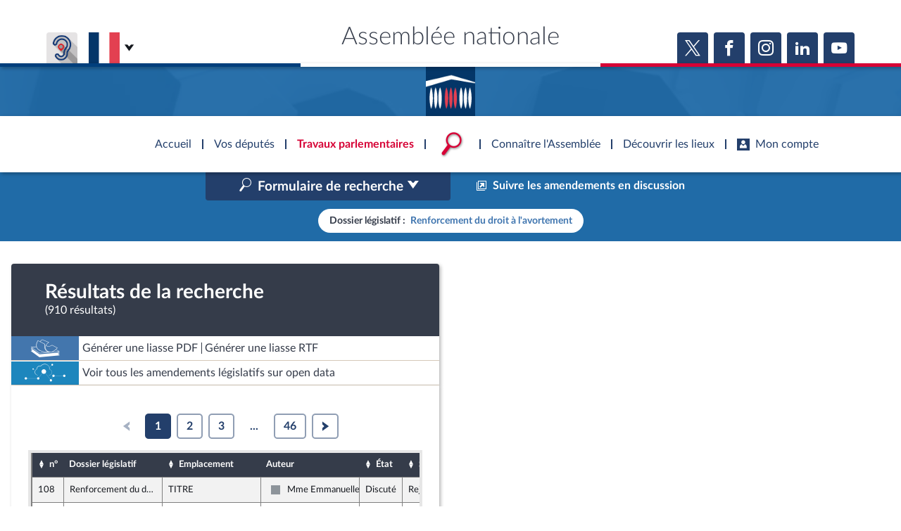

--- FILE ---
content_type: text/html; charset=UTF-8
request_url: https://www.assemblee-nationale.fr/dyn/15/amendements?dossier_legislatif=DLR5L15N40346&order=date_examen,desc&page=1&limit=5
body_size: 36307
content:


<!DOCTYPE html>
<html class="no-js" lang="fr">
<head>
    <title>Recherche dans la base des amendements - Assemblée nationale</title>
    <link rel="shortcut icon" href="/dyn/assets/favicon.ico" type="image/x-ico">

                

<meta charset="utf-8">
<meta name="Content-Type" content="text/html; charset=utf-8">
<meta name="Content-Language" content="fr">
<meta name="X-UA-Compatible" content="IE=edge,chrome=1">
<meta name="viewport" content="width=device-width, initial-scale=1, shrink-to-fit=no">
<meta name="author" content="Assemblée nationale">
<meta name="copyright" content="Assemblée nationale">
<meta name="description" content="Rechercher des amendements en fonction de différents critères, comme le dossier législatif, le numéro, l&#039;auteur ou encore la date d&#039;examen.">

<meta property="og:site_name" content="Assemblée nationale">
<meta property="og:type" content="website">
<meta property="og:url" content="https://www.assemblee-nationale.fr/dyn/15/amendements?dossier_legislatif=DLR5L15N40346&amp;limit=5&amp;order=date_examen%2Cdesc&amp;page=1">
<meta property="og:image" content="https://www.assemblee-nationale.fr/assets/images/logo_an_square_rs.png">
<meta property="og:title" content="Recherche dans la base des amendements">
<meta property="og:description" content="Rechercher des amendements en fonction de différents critères, comme le dossier législatif, le numéro, l&#039;auteur ou encore la date d&#039;examen.">
<meta name="twitter:card" content="summary_large_image">
<meta name="twitter:site" content="@AssembleeNat">

<meta name="robots" content="">

    
                <link rel="stylesheet" href="/assets/build/main.css">

        <link href="https://www2.assemblee-nationale.fr/static/assets/groupe_politique_coloration.css" rel="stylesheet" type="text/css" />

                <script type="text/javascript" src="/dyn/es6/getvariable.js"></script>
    </head>
<body class="_coloration-travaux page_amendements"
            >
    <ul class="menu-evitement">
                <li>            <a id="menu-accessibility-main"
               href="#main"
               title="Aller directement au contenu"
            >Aller au contenu</a></li>
        <li>            <a id="menu-accessibility-footer"
               href="#footer"
               title="Aller directement au bas de la page"
            >Aller en bas de la page</a></li>
    </ul>

    <div id="root">
                            <header class="site-header print-exclude">

    <div class="site-header--top-wrapper">
        <div class="container _medium">

            <span class="site-header--top-wrapper--title">Assemblée nationale</span>

            <div class="site-header--top-wrapper--left">
                <ul class="_no-style _gutter-xs _align-end focus-within">
                    <li>
                        <a class="button _icon-squared _colored-grey _big @Tilt"
                           href="https://www.acce-o.fr/client/assemblee-nationale"
                           target="_blank"
                           data-tipsy="Malentendants ? Sourds ?<br>Contactez-nous avec ACCEO (ouverture dans un nouvel onglet)"
                           data-position="bottom"
                           data-hoverScale="1.1"
                           style="background-image: url('/dyn/assets/images/icons/acceo.jpg');"
                        >
                            <span></span>
                        </a>
                    </li>
                                                            <li>
                        <div class="lang-selector">
                            <div class="lang-selector-current">
                                <div class="flag-item" flag-name="fr"></div>
                                <i class="an-icons-chevron-bottom _ml-xs"></i>
                            </div>
                            <div class="lang-selector-list">
                                <div class="lang-selector-list--items">
                                    <div class="flag-item" flag-name="gb">
                                        <a href="https://www2.assemblee-nationale.fr/langues/welcome-to-the-english-website-of-the-french-national-assembly" class="inner">Basculer vers le site en anglais</a>
                                    </div>
                                    <div class="flag-item" flag-name="de">
                                        <a href="https://www2.assemblee-nationale.fr/langues/willkommen-auf-der-deutschsprachigen-webseite-der-franzoesischen-nationalversammlung" class="inner">Basculer vers le site en allemand</a>
                                    </div>
                                </div>
                            </div>
                        </div>
                    </li>
                </ul>
            </div>

            <div class="site-header--top-wrapper--right">
                

    <div class="relative-flex _coloration-primary">
        <ul class="button-list @FocusableList">
                            <li>
                    <a class="button _icon-squared _colored _big @Tilt"
                       href="https://twitter.com/AssembleeNat"
                       target="_blank"
                       data-tipsy="Accéder à la page X (nouvel onglet)"
                       data-position="bottom"
                       data-hoverScale="1.1"
                    >
                        <span class="an-icons-twitter"></span>
                    </a>
                </li>
                                        <li>
                    <a class="button _icon-squared _colored _big @Tilt"
                       href="https://fr-fr.facebook.com/AssembleeNationale"
                       target="_blank"
                       data-tipsy="Accéder à la page Facebook (nouvel onglet)"
                       data-position="bottom"
                       data-hoverScale="1.1"
                    >
                        <span class="an-icons-facebook"></span>
                    </a>
                </li>
                                        <li>
                    <a class="button _icon-squared _colored _big @Tilt"
                       href="https://www.instagram.com/assembleenationale"
                       target="_blank"
                       data-tipsy="Accéder à la page Instagram (nouvel onglet)"
                       data-position="bottom"
                       data-hoverScale="1.1"
                    >
                        <span class="an-icons-instagram"></span>
                    </a>
                </li>
                                        <li>
                    <a class="button _icon-squared _colored _big @Tilt"
                       href="https://fr.linkedin.com/company/assemblee-nationale"
                       target="_blank"
                       data-tipsy="Accéder à la page LinkedIn (nouvel onglet)"
                       data-position="bottom"
                       data-hoverScale="1.1"
                    >
                        <span class="an-icons-linkedin2"></span>
                    </a>
                </li>
                                        <li>
                    <a class="button _icon-squared _colored _big @Tilt"
                       href="https://www.youtube.com/@Assemblee-nationale"
                       target="_blank"
                       data-tipsy="Accéder à la page YouTube (nouvel onglet)"
                       data-position="bottom"
                       data-hoverScale="1.1"
                    >
                        <span class="an-icons-youtube"></span>
                    </a>
                </li>
                                </ul>
    </div>


            </div>
        </div>
    </div>

    <div class="hr-flag-large"></div>

    <div class="site-header--logo-wrapper _colored" role="banner">
        <div class="@BackgroundVideo" data-videoOpacity="0.05" data-videoUrl="/dyn/assets/videos/background_video_5.mp4"></div>
        <div class="site-header--logo-wrapper--logo">
            <a href="https://www.assemblee-nationale.fr" class="inner">Accèder à la page d&#039;accueil</a>
        </div>
    </div>

</header>
    

        
<nav id="header-navigation">

    <div id="header-navigation--links">
        <div class="container">
            <ul id="header-main-navigation">
                <li class="">
                    <span>Accueil</span>
                    <a href="https://www.assemblee-nationale.fr" class="inner">Accèder à la page d&#039;accueil</a>
                </li>
                <li class="" data-tab-index="1">
                    <span>Vos députés</span>
                </li>
                <li class="current" data-tab-index="2">
                    <span>Travaux parlementaires</span>
                </li>
                <li data-tab-index="3" data-on="open-general-search">
                    <span>
                        <img src="/dyn/assets/images/icons/icon_search.png" alt="Recherche">
                    </span>
                </li>
                <li class="" data-tab-index="4">
                    <span>Connaître l&#039;Assemblée</span>
                </li>
                <li class="" data-tab-index="5">
                    <span>Découvrir les lieux</span>
                </li>
                <li class="" data-tab-index="6">
                    <span><i class="an-icons-user"></i>Mon compte</span>
                </li>
            </ul>
            <div id="header-navigation--logo">
                <a href="https://www.assemblee-nationale.fr" class="inner">Accèder à la page d&#039;accueil</a>
            </div>
                    </div>
    </div>

    <div id="header-navigation--tabs">

                <div class="header-navigation--tab _colored-deputes">
            <div class="container">
                <div class="ha-grid with-divider">
                    <div class="ha-grid-item size-1">
                        <div class="header-navigation--tab--info-box">
                            <div class="header-navigation--tab--info-box--title">Vos députés</div>
                            <div class="header-navigation--tab--info-box--content">
                                <img src="/dyn/assets/images/icons/icon_deputes.png" alt="">
                            </div>
                        </div>
                    </div>
                    <div class="ha-grid-item size-1">
                        <div class="header-navigation--tab--list-box">
                            <div class="content">
                                <a href="https://presidence.assemblee-nationale.fr/">Présidence</a>
                                <a href="https://www.assemblee-nationale.fr/dyn/vos-deputes">577 députés</a>
                                <a href="https://www.assemblee-nationale.fr/dyn/les-groupes-politiques">Groupes politiques</a>
                                <a href="https://www.elections-legislatives.fr">Élections législatives</a>
                            </div>
                        </div>
                    </div>
                    <div class="ha-grid-item size-1"></div>
                </div>
            </div>
        </div>

                <div class="header-navigation--tab _colored-travaux">
            <div class="container">
                <div class="ha-grid with-divider">
                    <div class="ha-grid-item size-1">
                        <div class="header-navigation--tab--info-box">
                            <div class="header-navigation--tab--info-box--title">Travaux parlementaires</div>
                            <div class="header-navigation--tab--info-box--content">
                                <img src="/dyn/assets/images/icons/icon_travaux.png" alt="">
                            </div>
                        </div>
                    </div>
                    <div class="ha-grid-item size-1">
                        <div class="header-navigation--tab--list-box">
                            <div class="title">
                                <a href="https://www.assemblee-nationale.fr/dyn/seance-publique">Séance publique</a>
                                <a href="https://www.assemblee-nationale.fr/dyn/commissions-et-autres-organes">Commissions et autres organes</a>
                                <a href="https://www.assemblee-nationale.fr/dyn/europe-et-international">Europe et International</a>
                                <a href="https://www.assemblee-nationale.fr/dyn/17/travaux-de-controle">Contrôle et évaluation </a>
                                <a href="https://www.assemblee-nationale.fr/dyn/congres">Congrès</a>
                                <a href="https://www.assemblee-nationale.fr/dyn/petitions">Pétitions</a>
                            </div>
                        </div>
                    </div>
                    <div class="ha-grid-item size-2">
                        <div class="header-navigation--tab--list-box">
                            <div class="title">
                                <a href="https://www.assemblee-nationale.fr/dyn/documents-parlementaires">Documents parlementaires</a>
                            </div>
                            <div class="content">
                                <div class="ha-grid">
                                    <div class="ha-grid-item size-full">
                                        <ul>
                                            <li><a href="https://www2.assemblee-nationale.fr/documents/liste/(type)/projets-loi">Projets de loi</a></li>
                                            <li><a href="https://www2.assemblee-nationale.fr/documents/liste/(type)/propositions-loi">Propositions de loi</a></li>
                                                                                        <li><a href="https://www.assemblee-nationale.fr/dyn/17/amendements" class="override-router-link">Amendements</a></li>
                                            <li><a href="https://www2.assemblee-nationale.fr/documents/liste/(type)/ta">Textes adoptés</a></li>
                                        </ul>
                                    </div>
                                    <div class="ha-grid-item size-full">
                                        <ul>
                                            <li><a href="https://www2.assemblee-nationale.fr/documents/liste/(type)/rapports-information/(legis)/17">Rapports d'information</a></li>
                                            <li><a href="https://www.assemblee-nationale.fr/dyn/17/organes/autres-commissions/commissions-enquete">Rapports d'enquête</a></li>
                                            <li><a href="https://www2.assemblee-nationale.fr/documents/liste/(type)/rapports">Rapports législatifs</a></li>
                                            <li><a href="https://www2.assemblee-nationale.fr/documents/liste/(type)/rapports-application-loi/(legis)/17">Rapports sur l'application des lois</a></li>
                                            <li><a href="https://www.assemblee-nationale.fr/dyn/taux-application-lois">Baromètre de l’application des lois</a></li>
                                        </ul>
                                    </div>
                                    <div class="ha-grid-item size-full">
                                        <ul>
                                            <li><a href="https://www.assemblee-nationale.fr/dyn/17/dossiers">Dossiers législatifs</a></li>
                                            <li><a href="https://www2.assemblee-nationale.fr/dans-l-hemicycle/budget-et-securite-sociale">Budget et sécurité sociale</a></li>
                                            <li><a href="https://www.assemblee-nationale.fr/dyn/17/questions">Questions écrites et orales</a></li>
                                            <li><a href="https://www.assemblee-nationale.fr/dyn/17/comptes-rendus/seance" target="_self">Comptes rendus des débats</a></li>
                                        </ul>
                                    </div>
                                </div>
                            </div>
                        </div>
                    </div>
                </div>
            </div>
        </div>

                <div class="header-navigation--tab">
            <div class="header-navigation--search-container">
                <div class="container _small">

                    <div class="search-input general-search-input">

            <div class="search-input--filter">
            <div class="search-input--filter-current _colored-grey">
                <span></span>
            </div>
            <div class="search-input--filter-selection _colored-grey"></div>
        </div>
    
    <div class="search-input--input">
        <input type="text" placeholder="Recherche général" alt="Recherche général">
        <div class="search-input--result-lists"></div>
    </div>

    <div class="search-input--submit _colored-grey">
        <i class="an-icons-search2"></i>
    </div>

</div>

                </div>
            </div>
        </div>

                <div class="header-navigation--tab _colored-connaissance">
            <div class="container">
                <div class="ha-grid with-divider">
                    <div class="ha-grid-item size-1">
                        <div class="header-navigation--tab--info-box">
                            <div class="header-navigation--tab--info-box--title">Connaître l&#039;Assemblée</div>
                            <div class="header-navigation--tab--info-box--content">
                                <img src="/dyn/assets/images/icons/icon_connaissance.png" alt="">
                            </div>
                        </div>
                    </div>
                    <div class="ha-grid-item size-1">
                        <div class="header-navigation--tab--list-box">
                            <div class="content">
                                <a href="https://www.assemblee-nationale.fr/dyn/role-et-pouvoir-de-assemblee">Rôle et pouvoirs de l'Assemblée</a>
                                <div class="header-navigation--tab--list-box--sublinks">
                                    <ul>
                                        <li><a href="https://www.assemblee-nationale.fr/dyn/synthese">Fiches « Connaissance de l’Assemblée »</a></li>
                                    </ul>
                                </div>
                                <a href="https://www.assemblee-nationale.fr/dyn/organisation-de-assemblee">Organisation de l'Assemblée</a>
                                <div class="header-navigation--tab--list-box--sublinks">
                                    <ul>
                                        <li><a href="https://presidence.assemblee-nationale.fr/">Présidence</a></li>
                                        <li><a href="https://www2.assemblee-nationale.fr/17/la-conference-des-presidents">Conférence des Présidents</a></li>
                                        <li><a href="https://www2.assemblee-nationale.fr/17/le-bureau-de-l-assemblee-nationale">Bureau</a></li>
                                        <li><a href="https://www2.assemblee-nationale.fr/17/le-college-des-questeurs">Collège des Questeurs</a></li>
                                        <li><a href="https://www.assemblee-nationale.fr/dyn/annuaire-des-services-de-assemblee-nationale">Services</a></li>
                                    </ul>
                                </div>
                            </div>
                        </div>
                    </div>
                    <div class="ha-grid-item size-1">
                        <div class="header-navigation--tab--list-box">
                            <div class="content">
                                <a href="https://www2.assemblee-nationale.fr/17/statistiques-de-l-activite-parlementaire">Statistiques et chiffres clés</a>
                                <a href="https://www.assemblee-nationale.fr/dyn/transparence-et-deontologie">Transparence et déontologie</a>
                                <a href="https://www.assemblee-nationale.fr/dyn/documents-de-reference">Documents de référence<span>( Constitution | Règlement de l'Assemblée ... )</span></a>
                            </div>
                        </div>
                    </div>
                    <div class="ha-grid-item size-1">
                        <div class="header-navigation--tab--list-box">
                            <div class="content">
                                <a href="https://www.assemblee-nationale.fr/dyn/histoire-et-patrimoine">Histoire</a>
                                <a href="https://www2.assemblee-nationale.fr/decouvrir-l-assemblee/juniors">Juniors</a>
                                <a href="http://archives.assemblee-nationale.fr/">Anciennes législatures</a>
                                <a href="https://www.assemblee-nationale.fr/liens.asp">Liens vers les sites publics</a>
                            </div>
                        </div>
                    </div>
                </div>
            </div>
        </div>

                <div class="header-navigation--tab _colored-patrimoine">
            <div class="container">
                <div class="ha-grid with-divider">
                    <div class="ha-grid-item size-1">
                        <div class="header-navigation--tab--info-box">
                            <div class="header-navigation--tab--info-box--title">Découvrir les lieux</div>
                            <div class="header-navigation--tab--info-box--content">
                                <img src="/dyn/assets/images/icons/icon_connaissance.png" alt="">
                            </div>
                        </div>
                    </div>
                    <div class="ha-grid-item size-1">
                        <div class="header-navigation--tab--list-box">
                            <div class="content">
                                <a href="https://www.assemblee-nationale.fr/dyn/visite">Visiter l'Assemblée</a>
                                <a href="https://www.assemblee-nationale.fr/dyn/visite/visite-virtuelle">Visite virtuelle du palais Bourbon</a>
                                <a href="https://www.assemblee-nationale.fr/dyn/assister-aux-debats">Assister à une séance</a>
                                <a href="https://www2.assemblee-nationale.fr/decouvrir-l-assemblee/ouverture-de-l-assemblee-aux-chercheurs2">Accès des chercheurs à l’Assemblée</a>
                            </div>
                        </div>
                    </div>
                    <div class="ha-grid-item size-1">
                        <div class="header-navigation--tab--list-box">
                            <div class="content">
                                <a href="https://www.assemblee-nationale.fr/dyn/histoire-et-patrimoine">Patrimoine</a>
                                <a href="https://www.assemblee-nationale.fr/dyn/bibliotheque">La Bibliothèque</a>
                                <a href="https://www.assemblee-nationale.fr/dyn/archives">Les archives</a>
                                <a href="https://www.assemblee-nationale.fr/dyn/visite#contacts_et_acces">Contacts et plan d'accès</a>
                                <a href="https://www.assemblee-nationale.fr/presse/photos.asp">Photos libres de droit </a>
                            </div>
                        </div>
                    </div>
                </div>
            </div>
        </div>

                <div class="header-navigation--tab _colored-primary">
            <div class="container">
                <div class="ha-grid with-divider">
                                                                 <div class="ha-grid-item size-1">
                            <div class="header-navigation--tab--info-box">
                                <div class="header-navigation--tab--info-box--title" data-assistant-amendement-allowed="false">Connexion &amp; inscription</div>
                                <div class="header-navigation--tab--info-box--content">
                                    <img src="/dyn/assets/images/icons/icon_account.png" alt="">
                                </div>
                            </div>
                        </div>

                        <div class="ha-grid-item size-2">
                            <div class="header-navigation--tab--center-box">
                                <div class="ha-grid _centered">
                                    <div class="ha-grid-item size-1-2">
                                        <div class="form-actions">
                                            <div class="form-action">
                                                <div class="button _colored-travaux @Tilt">
                                                    <i class="an-icons-unlock"></i>S&#039;identifier
                                                    <a class="inner" href="https://www.assemblee-nationale.fr/dyn/maintenance/authentification">S&#039;identifier</a>
                                                </div>
                                            </div>
                                            <div class="form-action _pt-small">
                                                <a href="https://www.assemblee-nationale.fr/dyn/maintenance/authentification">Mot de passe oublié <i class="an-icons-chevron-right"></i></a>
                                            </div>
                                        </div>
                                    </div>
                                </div>
                            </div>
                        </div>

                        <div class="ha-grid-item size-1">
                            <div class="header-navigation--tab--center-box">
                                <div class="registration-link @Tilt">
                                    <i class="an-icons-user"></i>
                                    <span class="_small">Vous n&#039;avez pas encore de compte ?</span>
                                    <br>
                                    <b><i class="an-icons-chevron-right"></i> Enregistrez-vous</b>
                                    <a href="https://www.assemblee-nationale.fr/dyn/maintenance/authentification" class="inner">S&#039;inscrire</a>
                                </div>
                            </div>
                        </div>
                                    </div>
            </div>
        </div>

    </div>
</nav>

<nav id="header-navigation-mobile">
    <div class="header-navigation-mobile--container">
        <div>
            <div>
                <div>
                    <div class="header-navigation-mobile--container--logo-wrapper">
                        <div class="header-navigation-mobile--container--logo-wrapper--logo">
                            <a href="https://www.assemblee-nationale.fr" class="inner">Accèder à la page d&#039;accueil</a>
                        </div>
                    </div>
                    <div class="header-navigation-mobile--container--sitename">Assemblée nationale</div>
                    <div class="icon-bookmarks-container">
                                            </div>
                </div>
            </div>
        </div>
    </div>
</nav>
<div id="header-navigation--spacer"></div>

<div id="site-mask"></div>

        
                
                <main id="main" role="main">
            
    <div class="page">
        <div class="page-content">
            
    <div class="amendement-frame">

        <div id="amendementSearchFrame" class="amendement-search active">

            <div class="mobile-nav">
                <div></div>
                <button class="button _colored" data-tag="list">Résultats ></button>
            </div>

            <div id="amendementSearchFormContainer" class="amendement-search--form collapse" data-parent="#amendementSearchFrame">
                <div class="amendement-search--form-inner">

                    <div class="amendement-search--form-inner--background"></div>

                    <div class="amendement-search--form-toggle">
                        <button data-toggle="collapse" data-target="#amendementSearchToggle"
                                aria-controls="amendementSearchToggle" aria-expanded="false">
                            <span>Replier le formulaire</span>
                            <i class="an-icons-chevron-top"></i>
                        </button>
                    </div>

                    <div class="container _medium">
                        <div class="amendement-search--form-content">

                            
<div class="page-title _pb-medium">
            <div >
        <h1 class="h1 ">Recherche dans la base des amendements</h1>
    </div>
            <hr class="hr-flag">
            </div>



                            <div class="amendement-search--form-actions">
                                <div class="row align-center">
                                    <div class="col s3">
                                        


    

<div class="@SelectInput _block _colored  "
     data-mode="standard"
     data-ajaxUrl=""
     data-selected-value="15"
     data-isMultiple="false"
     data-useSearch="false"
     >
        
 




<div class="@TextInput    "
              data-autoBlurCallback=false data-isClearable=>
            <label for="legislatureSearchInput">Législature</label>
            <input id="legislatureSearchInput"
                      value="" type="text"
                                     class=search role=combobox aria-controls=legislatureOptionList                                                                            >
    <label for="legislatureSearchInput" generated="true" class="error" style="display: none"></label>

    </div>


    <p class="_small"></p>




    <select id="legislature"
            name="legislature"                                                 autocomplete=off    >
                                                                                                <option value="17">17e</option>
                                                                                    <option value="16">16e</option>
                                                                                    <option value="15">15e</option>
                                                                                    <option value="14">14e</option>
                                                                                    <option value="13">13e</option>
                                                                                    <option value="12">12e</option>
                                        </select>

    </div>


    <p class="_small"></p>


                                    </div>
                                    <div class="col s9">
                                        <ul class="button-list _justify-end">
                                            <li>
                                                <a href="https://eliasse.assemblee-nationale.fr/eliasse/index.html" class="button _action-button _colored" target="_blank">
                                                    <i class="an-icons-new-tab"></i>
                                                                                                        <span>Suivre les amendements en discussion</span>
                                                </a>
                                            </li>
                                        </ul>
                                    </div>
                                </div>
                            </div>

                            <form id="amendementSearchForm" class="an-form" role="search" action="/dyn/15/amendements" autocomplete="off">

                                <fieldset>
                                    <legend>Dossier concerné / Organe examinateur</legend>

                                                                                                                                                        
                                    <div class="row">
                                        <div class="col s8">
                                            




<div class="@SelectInput _dynamic   "
     data-mode="standard"
     data-ajaxUrl=""
     data-selected-value=""
     data-isMultiple="false"
     data-useSearch="true"
     >
        
 




<div class="@TextInput    "
              data-autoBlurCallback=false data-isClearable=1>
            <label for="dossier_legislatifSearchInput">Dossier législatif</label>
            <input id="dossier_legislatifSearchInput"
                      value="" type="text"
                                     class=search role=combobox aria-controls=dossier_legislatifOptionList                                                                            >
    <label for="dossier_legislatifSearchInput" generated="true" class="error" style="display: none"></label>

    </div>


    <p class="_small"></p>




    <select id="dossier_legislatif"
            name="dossier_legislatif"                                                    >
                    <option value=""></option>
                                                                                                <option value="DLR5L15N37229">Abrogation de lois obsolètes (Textes : 1765, 2431)</option>
                                                                                    <option value="DLR5L15N38690">Accélération et simplification de l’action publique (Textes : 2750, 3347, 3466)</option>
                                                                                    <option value="DLR5L15N42024">Accélérer l’égalité économique et professionnelle (Textes : 4000, 4143, 4617, 4769)</option>
                                                                                    <option value="DLR5L15N36226">Accès à l'eau, droit inaliénable (Textes : 498)</option>
                                                                                    <option value="DLR5L15N37804">Accès à la prestation de compensation du handicap (Textes : 2371, 2538)</option>
                                                                                    <option value="DLR5L15N37007">Accès au marché du travail des personnes atteintes de maladies chroniques (Textes : 1432, 2608, 4203, 4698)</option>
                                                                                    <option value="DLR5L15N41103">Accessibilité des personnes qui ont un trouble du spectre de l’autisme par la mise en place d’une « heure silencieuse » dans les magasins de la grande distribution (Textes : 3684, 3778)</option>
                                                                                    <option value="DLR5L15N36333">Accession à la pleine souveraineté de la Nouvelle-Calédonie (Textes : 679, 731)</option>
                                                                                    <option value="DLR5L15N42039">Accompagnement des blessés psychiques de guerre (Textes : 4016)</option>
                                                                                    <option value="DLR5L15N41644">Accompagnement des enfants porteurs de pathologie chronique ou de cancer (Textes : 3863, 3988)</option>
                                                                                    <option value="DLR5L15N36748">Accompagnement des familles après le décès d'un enfant (Textes : 1116, 2611, 2729, 2981)</option>
                                                                                    <option value="DLR5L15N36719">Accompagnement des jeunes majeurs vulnérables vers l'autonomie (Textes : 1081, 1150)</option>
                                                                                    <option value="DLR5L15N43092">Accompagnement économique et social des parents d’enfant atteint de pathologie grave (Textes : 4424)</option>
                                                                                    <option value="DLR5L15N37607">Accord économique et commercial global (CETA) et accord de partenariat stratégique entre l'UE et le Canada (Textes : 2107, 2124)</option>
                                                                                    <option value="DLR5L15N37391">Accords de libre-échange avec l'Australie et la Nouvelle-Zélande (Textes : 1935, 1946)</option>
                                                                                    <option value="DLR5L14N36020">Accueil des gens du voyage et lutte contre les installations illicites (Textes : 346, 819)</option>
                                                                                    <option value="DLR5L15N36770">Accueil familial des personnes âgées et handicapées (Textes : 1191)</option>
                                                                                    <option value="DLR5L15N36917">Activités agricoles et cultures marines en zones littorale et de montagne (Textes : 1330, 1417, 1758, 1914)</option>
                                                                                    <option value="DLR5L14N34952">Actualisation du droit des sociétés (Textes : 1771, 759)</option>
                                                                                    <option value="DLR5L15N36157">Adaptation au droit de l'UE dans le domaine de la sécurité (Textes : 530, 554, 634)</option>
                                                                                    <option value="DLR5L15N38769">Adaptation au droit de l’UE en matière économique et financière (Textes : 3196, 3382, 3469, 3521, 3578, 495)</option>
                                                                                    <option value="DLR5L15N36612">Adaptation des vitesses maximales autorisées par la police de la circulation (Textes : 1058, 936)</option>
                                                                                    <option value="DLR5L15N36915">Agence nationale de la cohésion des territoires (Textes : 1393, 1662, 1839, 1939, 2066, 273)</option>
                                                                                    <option value="DLR5L15N37573">Agence nationale du sport et organisation des J.O. 2024 (Textes : 2106, 2128, 2181)</option>
                                                                                    <option value="DLR5L15N36038">Agence nationale pour la cohésion des territoires (Textes : 303)</option>
                                                                                    <option value="DLR5L15N36671">Agriculture durable pour l'UE (Textes : 1018, 1094)</option>
                                                                                    <option value="DLR5L15N41245">Aide individuelle à l’émancipation solidaire (Textes : 3724)</option>
                                                                                    <option value="DLR5L15N39748">Allègement des cotisations sociales à la charge des entreprises (Textes : 3001)</option>
                                                                                    <option value="DLR5L15N36922">Amélioration de la santé visuelle des personnes âgées en perte d'autonomie (Textes : 1326, 1450)</option>
                                                                                    <option value="DLR5L15N36916">Amélioration de la trésorerie des associations (Textes : 1329, 1415, 2127, 2432, 4183, 4263)</option>
                                                                                    <option value="DLR5L15N42986">Améliorer la protection des lanceurs d’alerte (Textes : 4398, 4663, 4936, 4979)</option>
                                                                                    <option value="DLR5L15N40764">Améliorer le système de santé par la confiance et la simplification (Textes : 3470, 3598, 3898, 3971, 4047)</option>
                                                                                    <option value="DLR5L15N44561">Aménagement du Rhône (Textes : 4832, 4891, 5005, 5032)</option>
                                                                                    <option value="DLR5L15N39751">Annulation des charges des entreprises le temps de la crise (Textes : 3002)</option>
                                                                                    <option value="DLR5L15N37122">Articles 91 et 121 de la loi ELAN (Textes : 1596, 2027)</option>
                                                                                    <option value="DLR5L15N42337">Assurer la revalorisation des pensions de retraites agricoles les plus faibles (Textes : 4137, 4228)</option>
                                                                                    <option value="DLR5L15N43830">Atténuer les inégalités d’accès à l’enseignement supérieur générées par Parcoursup (Textes : 4588)</option>
                                                                                    <option value="DLR5L15N37167">Augmentation du SMIC et  des salaires en accompagnant les TPE et PME (Textes : 1610)</option>
                                                                                    <option value="DLR5L15N41100">Augmenter le budget vacances des Français et soutenir l'économie touristique (Textes : 3680)</option>
                                                                                    <option value="DLR5L15N44420">Augmenter le salaire minimum interprofessionnel de croissance et à ouvrir une conférence nationale sur les salaires (Textes : 4782)</option>
                                                                                    <option value="DLR5L15N36832">Avenir de la santé (Textes : 1229)</option>
                                                                                    <option value="DLR5L15N37672">Bioéthique (Textes : 2187, 2243, 2658, 3181, 3833, 3891, 4222, 4281)</option>
                                                                                    <option value="DLR5L15N44349">Blocage des prix (Textes : 4743)</option>
                                                                                    <option value="DLR5L15N36071">Bonne application du régime d’asile européen (Textes : 331, 427, 601, 637)</option>
                                                                                    <option value="DLR5L15N38431">Cantines vertueuses (Textes : 2597, 2724)</option>
                                                                                    <option value="DLR5L15N35975">Carte du combattant pour les soldats engagés en Algérie après les accords d'Evian (Textes : 232)</option>
                                                                                    <option value="DLR5L15N37897">Carte Vitale biométrique (Textes : 2425)</option>
                                                                                    <option value="DLR5L15N37352">Centre national de la musique (Textes : 1813, 1883, 2125, 2244)</option>
                                                                                    <option value="DLR5L15N37883">Certification publique des performances sociales et environnementales des entreprises (Textes : 2355)</option>
                                                                                    <option value="DLR5L15N39532">Champ d’application des arrêtés de catastrophe naturelle et leur financement (Textes : 2893)</option>
                                                                                    <option value="DLR5L15N36065">Chèque-emploi (Textes : 329)</option>
                                                                                    <option value="DLR5L15N37385">Clarification de diverses dispositions du droit électoral (Textes : 2078, 2208)</option>
                                                                                    <option value="DLR5L15N37390">Clarification du droit électoral (Textes : 2079, 2209)</option>
                                                                                    <option value="DLR5L15N37919">Code de la justice pénale des mineurs (Textes : 2367, 3637, 3819, 3831)</option>
                                                                                    <option value="DLR5L15N39947">Code de la sécurité intérieure (Textes : 3117, 3186, 3433, 3520, 3693, 498)</option>
                                                                                    <option value="DLR5L15N38846">Code mondial antidopage et lutte contre le dopage (Textes : 2700, 3593)</option>
                                                                                    <option value="DLR5L15N37289">Collectivité européenne d'Alsace (Textes : 1844, 2039, 2134)</option>
                                                                                    <option value="DLR5L15N44129">Combattre le harcèlement scolaire (Textes : 4658, 4712, 4976, 4997, 5056)</option>
                                                                                    <option value="DLR5L15N38351">Communication audiovisuelle et souveraineté culturelle (Textes : 2488, 2747)</option>
                                                                                    <option value="DLR5L15N38352">Communication audiovisuelle et souveraineté culturelle (loi organique) (Textes : 2489)</option>
                                                                                    <option value="DLR5L15N35895">Compétitivité de l'agriculture française (Textes : 150)</option>
                                                                                    <option value="DLR5L15N41425">Compléter l’article 1er de la Constitution et relatif à la préservation de l’environnement (Textes : 3787, 4149)</option>
                                                                                    <option value="DLR5L15N40345">Conditions de vie des animaux (Textes : 3293, 3393)</option>
                                                                                    <option value="DLR5L15N42236">Confiance dans l'institution judiciaire (Textes : 4091, 4146, 4604)</option>
                                                                                    <option value="DLR5L15N42237">Confiance dans l'institution judiciaire (loi organique) (Textes : 4092, 4147, 4603)</option>
                                                                                    <option value="DLR5L14N35825">Confiance dans la vie politique (Textes : 106, 120, 98)</option>
                                                                                    <option value="DLR5L15N35824">Confiance dans la vie politique (loi organique) (Textes : 105, 122, 124, 126, 17, 99)</option>
                                                                                    <option value="DLR5L15N40324">Congé de parenté égalitaire et effectif (Textes : 3290, 3385)</option>
                                                                                    <option value="DLR5L15N40073">Conseil économique, social et environnemental (Textes : 3184, 3301, 3435, 3540, 3692)</option>
                                                                                    <option value="DLR5L15N40666">Conseillers de l’Assemblée de Guyane (Textes : 3430, 3589)</option>
                                                                                    <option value="DLR5L15N36914">Conseils d'administration des services départementaux d'incendie et de secours (Textes : 1356, 1770)</option>
                                                                                    <option value="DLR5L15N39755">Contribution des hauts revenus et patrimoines à l'effort de solidarité (Textes : 3003)</option>
                                                                                    <option value="DLR5L15N41629">Contrôles d'identité (Textes : 3845)</option>
                                                                                    <option value="DLR5L15N36430">Contrôles de concurrence en Polynésie et Nouvelle-Calédonie (Textes : 1059, 1139, 859)</option>
                                                                                    <option value="DLR5L15N37575">Coopération agricole (Textes : 2070)</option>
                                                                                    <option value="DLR5L15N39726">Covid-19 : don de congés au secteur médico-social (Textes : 2978, 3020, 3111, 3177)</option>
                                                                                    <option value="DLR5L15N39758">Covid-19 : exonération de TVA des masques de protection et des gels hydro-alcooliques (Textes : 3006)</option>
                                                                                    <option value="DLR5L15N39735">Covid-19 : subventions aux PME et artisans du tourisme (Textes : 2996)</option>
                                                                                    <option value="DLR5L15N40619">Création d'une plateforme de référencement et de prise en charge des malades chroniques de la covid-19 (Textes : 3413, 4697)</option>
                                                                                    <option value="DLR5L15N36400">Création d’un ticket-carburant (Textes : 706)</option>
                                                                                    <option value="DLR5L15N39672">Crise alimentaire et agricole (Textes : 2955, 3010)</option>
                                                                                    <option value="DLR5L15N36728">Croissance et transformation des entreprises (PACTE) (Textes : 1088, 1237, 1673, 1761, 1846)</option>
                                                                                    <option value="DLR5L15N37330">Cumul entre pension de retraite et indemnité au Conseil constitutionnel (Textes : 1803)</option>
                                                                                    <option value="DLR5L15N36348">Défense du droit de propriété et délit d 'occupation d'un immeuble (Textes : 652)</option>
                                                                                    <option value="DLR5L15N37090">Délai d'intervention du juge en cas de rétention administrative à Mayotte (Textes : 1506, 1593)</option>
                                                                                    <option value="DLR5L15N36615">Démocratie plus représentative, responsable et efficace (Textes : 911)</option>
                                                                                    <option value="DLR5L15N38447">Démocratisation de l'accès aux colonies de vacances (Textes : 2598, 2722)</option>
                                                                                    <option value="DLR5L15N41449">Démocratiser le sport en France (Textes : 3808, 3980, 4930, 4994, 5050)</option>
                                                                                    <option value="DLR5L15N39229">Déshérence des contrats de retraite supplémentaire (Textes : 2782, 3112, 3467, 3885)</option>
                                                                                    <option value="DLR5L15N38380">Déshérence des retraites supplémentaires (Textes : 2516)</option>
                                                                                    <option value="DLR5L15N39813">Dette sociale et autonomie (Textes : 3019, 3067, 3180, 3201, 3242)</option>
                                                                                    <option value="DLR5L15N39812">Dette sociale et autonomie (loi organique) (Textes : 3018, 3066, 3179, 3200, 3241)</option>
                                                                                    <option value="DLR5L15N41204">Développement harmonieux de l’éolien (Textes : 3722)</option>
                                                                                    <option value="DLR5L15N39228">Développement raisonnable de l'éolien (Textes : 2781)</option>
                                                                                    <option value="DLR5L15N36933">Directeur général de l'Agence nationale de la cohésion des territoires (Textes : 1394, 1622, 1835)</option>
                                                                                    <option value="DLR5L15N39709">Dispositif "zéro charge" pour l'embauche de jeunes de moins de 25 ans (Textes : 2989)</option>
                                                                                    <option value="DLR5L15N37074">Dispositions institutionnelles en Polynésie française (Textes : 1696, 1820, 1926)</option>
                                                                                    <option value="DLR5L15N39644">Dispositions pour faire face aux conséquences de l'épidémie de covid-19 (Textes : 2907, 2915, 3025, 3027)</option>
                                                                                    <option value="DLR5L15N44665">Diverses dispositions d'adaptation au droit de l'Union européenne en matière de prévention de la diffusion de contenus à caractère terroriste en ligne (Textes : 4883, 5024)</option>
                                                                                    <option value="DLR5L15N43812">Diverses dispositions de vigilance sanitaire (Textes : 4565, 4574, 4623, 4627, 4654)</option>
                                                                                    <option value="DLR5L15N42043">Diverses dispositions relatives au Haut Conseil des finances publiques et à l’information du Parlement sur les finances publiques (Textes : 4113, 4382, 4493, 4668)</option>
                                                                                    <option value="DLR5L15N43705">Diverses dispositions relatives aux fonctionnaires et militaires originaires d’outre-mer (Textes : 4554)</option>
                                                                                    <option value="DLR5L15N38414">Diverses mesures de justice sociale (Textes : 2550, 3970, 4231, 4558, 4713)</option>
                                                                                    <option value="DLR5L15N35967">Dons de jours de repos aux aidants familiaux (Textes : 228, 425)</option>
                                                                                    <option value="DLR5L15N36005">Droit à une fin de vie libre et choisie (Textes : 288, 4042)</option>
                                                                                    <option value="DLR5L15N38446">Droit au logement effectif (Textes : 2601)</option>
                                                                                    <option value="DLR5L15N37206">Droit de résiliation sans frais de contrats de complémentaire santé (Textes : 1660, 1772, 1920, 1948)</option>
                                                                                    <option value="DLR5L15N40384">Droit de vote dès seize ans (Textes : 3294)</option>
                                                                                    <option value="DLR5L15N37127">Droit voisin au profit des agences et éditeurs de presse (Textes : 1616, 1912, 2118, 2141)</option>
                                                                                    <option value="DLR5L15N36538">Droit voisin au profit des éditeurs de presse en ligne (Textes : 849)</option>
                                                                                    <option value="DLR5L15N41447">Droits à protection sociale des assistants maternels et des salariés des particuliers employeurs (Textes : 3807, 3977)</option>
                                                                                    <option value="DLR5L15N36368">Droits des consommateurs en matière de démarchage téléphonique (Textes : 1054, 779)</option>
                                                                                    <option value="DLR5L14N35595">Eau et «assainissement , compétences optionnelles des communautés de communes (Textes : 86)</option>
                                                                                    <option value="DLR5L15N37055">Ecole de la confiance (Textes : 1481, 1629, 2038)</option>
                                                                                    <option value="DLR5L15N37092">Ecole vraiment inclusive (Textes : 1540, 1598)</option>
                                                                                    <option value="DLR5L15N36254">Election des représentants au Parlement européen (Textes : 539, 609, 884)</option>
                                                                                    <option value="DLR5L15N41207">Élection du Président de la République (Textes : 3713, 3732, 3933)</option>
                                                                                    <option value="DLR5L15N43590">Emploi des travailleurs expérimentés jusqu’à la retraite (Textes : 4537, 4691)</option>
                                                                                    <option value="DLR5L15N36876">Encadrement du démarchage téléphonique (Textes : 1284, 1448, 1724, 2616, 3064, 3176)</option>
                                                                                    <option value="DLR5L15N36364">Encadrement du régime d'ouverture des établissements privés hors contrat (Textes : 717, 774)</option>
                                                                                    <option value="DLR5L15N44049">Encourager l’usage du contrôle parental sur certains équipements et services vendus en France et permettant d’accéder à Internet (Textes : 4646, 4893, 5031, 5046)</option>
                                                                                    <option value="DLR5L15N37447">Energie et climat (Textes : 1908, 2063, 2193)</option>
                                                                                    <option value="DLR5L15N36532">Engagement associatif (Textes : 1757, 1884, 4184, 4235, 848, 909)</option>
                                                                                    <option value="DLR5L15N37659">Engagement dans la vie locale et action publique (Textes : 2357, 2401, 2499)</option>
                                                                                    <option value="DLR5L15N37434">Entrée en fonction des députés européens élus en 2019 (Textes : 1880, 1936)</option>
                                                                                    <option value="DLR5L15N36205">Entreprise nouvelle et nouvelles gouvernances (Textes : 476)</option>
                                                                                    <option value="DLR5L15N37884">Epreuve théorique du code de la route dans les lycées (Textes : 2351)</option>
                                                                                    <option value="DLR5L15N36336">Equilibre des relations commerciales dans le secteur agro-alimentaire (EGALIM) (Textes : 1135, 1175, 1264, 627, 902)</option>
                                                                                    <option value="DLR5L14N35814">Etablissement public Paris La Défense (Textes : 113, 382, 481)</option>
                                                                                    <option value="DLR5L15N36159">Etat au service d'une société de confiance (ESSOC) (Textes : 1056, 143, 424, 575, 806)</option>
                                                                                    <option value="DLR5L15N39819">Ethique de l’urgence (Textes : 3038, 3120)</option>
                                                                                    <option value="DLR5L15N36228">Euthanasie et suicide assisté, pour une fin de vie digne (Textes : 517)</option>
                                                                                    <option value="DLR5L15N35843">Evaluation environnementale des projets et information du public (Textes : 11, 526, 91)</option>
                                                                                    <option value="DLR5L15N36537">Evolution du logement, de l’aménagement et du numérique (ELAN) (Textes : 1253, 846, 971)</option>
                                                                                    <option value="DLR5L15N41769">Evolution statutaire de la collectivité de Corse (Textes : 3928, 4034)</option>
                                                                                    <option value="DLR5L15N36342">Exclusion des étrangers en situation irrégulière de la tarification sociale dans les transports (Textes : 687)</option>
                                                                                    <option value="DLR5L15N36973">Exercice des praticiens diplômés hors Union européenne (Textes : 1386, 1451)</option>
                                                                                    <option value="DLR5L15N36396">Exonération fiscale et sociale des heures supplémentaires (Textes : 702)</option>
                                                                                    <option value="DLR5L15N37093">Expérimentation territoriale visant à instaurer un revenu de base (Textes : 1541)</option>
                                                                                    <option value="DLR5L15N36531">Expertise des comités de protection des personnes (Textes : 847, 908)</option>
                                                                                    <option value="DLR5L15N38385">Exploitation de l'image d'enfants sur les plateformes en ligne (Textes : 2519, 2651, 3133, 3380)</option>
                                                                                    <option value="DLR5L15N43746">Faire évoluer la formation de sage-femme (Textes : 4556, 4690)</option>
                                                                                    <option value="DLR5L15N39668">Femmes de ménage : encadrer la sous-traitance (Textes : 2954, 3013)</option>
                                                                                    <option value="DLR5L15N35929">Fin de la recherche et de l'exploitation des hydrocarbures (Textes : 155, 174, 370, 417, 502)</option>
                                                                                    <option value="DLR5L15N43828">Financement de la transition écologique (Textes : 4571)</option>
                                                                                    <option value="DLR5L15N38413">Financement des infrastructures de téléphonie mobile (Textes : 2549)</option>
                                                                                    <option value="DLR5L15N39648">Fonction de directrice ou directeur d’école (Textes : 2951, 3118, 3981, 4485, 4688)</option>
                                                                                    <option value="DLR5L15N35847">Fonctionnement des ordres des professions de santé (Textes : 445, 8, 92)</option>
                                                                                    <option value="DLR5L15N37193">Fonctionnement des services départementaux d’incendie et de secours (Textes : 1649)</option>
                                                                                    <option value="DLR5L15N37846">Fondation du Patrimoine (Textes : 2361, 2617, 3934, 4150)</option>
                                                                                    <option value="DLR5L14N36252">Fonds d'indemnisation des victimes des produits phytopharmaceutiques (Textes : 1597, 630)</option>
                                                                                    <option value="DLR5L15N37095">Fonds d'indemnisation des victimes du chlordécone et du paraquat en Guadeloupe et Martinique (Textes : 1543)</option>
                                                                                    <option value="DLR5L15N41244">Fonds d’indemnisation des victimes de la covid-19 (Textes : 3723)</option>
                                                                                    <option value="DLR5L15N37904">Fonds de garantie des victimes des actes de terrorisme (Textes : 2386, 2653)</option>
                                                                                    <option value="DLR5L15N37125">Fonds de soutien à la création artistique (Textes : 1564)</option>
                                                                                    <option value="DLR5L15N42036">Garantie d’emploi par l’État employeur en dernier ressort (Textes : 4017)</option>
                                                                                    <option value="DLR5L15N39757">Garantie salaire-formation au service de la transition de l’économie (Textes : 3007)</option>
                                                                                    <option value="DLR5L15N44585">Garantir l’égalité et la liberté dans l’attribution et le choix du nom (Textes : 4853, 4921, 5036, 5057, 5129)</option>
                                                                                    <option value="DLR5L15N38644">Garantir la prééminence des lois de la République (Textes : 3439)</option>
                                                                                    <option value="DLR5L15N36043">Garde alternée des enfants (Textes : 307, 416)</option>
                                                                                    <option value="DLR5L15N38411">Gel des matchs de football le 5 mai (Textes : 2547, 2655)</option>
                                                                                    <option value="DLR5L15N42326">Gestion  de  la  sortie  de  crise  sanitaire (Textes : 4105, 4141, 4182)</option>
                                                                                    <option value="DLR5L15N43005">Gestion de la crise sanitaire (Textes : 4386, 4389, 4415, 4416)</option>
                                                                                    <option value="DLR5L15N36047">Gestion des milieux aquatiques et prévention des inondations (Textes : 310, 389, 508)</option>
                                                                                    <option value="DLR5L15N36636">Gouvernance de la zone euro (Textes : 1025, 970)</option>
                                                                                    <option value="DLR5L15N39825">Gouvernance des établissements publics de santé (Textes : 3041)</option>
                                                                                    <option value="DLR5L15N41089">Gouvernance des services publics d’eau potable et d’assainissement en Guadeloupe (Textes : 3669, 3780, 3978, 3998)</option>
                                                                                    <option value="DLR5L15N36295">Gratuité des transports scolaires (Textes : 584)</option>
                                                                                    <option value="DLR5L15N36656">Groupuscules prônant la violence (Textes : 988)</option>
                                                                                    <option value="DLR5L15N37475">Homologation des peines d'emprisonnement prévues en Nouvelle-Calédonie (Textes : 1959, 2101)</option>
                                                                                    <option value="DLR5L15N36410">Immigration maîtrisée, droit d'asile effectif et intégration réussie (Textes : 1106, 1173, 1224, 714, 857)</option>
                                                                                    <option value="DLR5L15N39924">Inclusion dans l’emploi par l’activité économique (Textes : 3109, 3302, 3485)</option>
                                                                                    <option value="DLR5L15N36833">Inclusion des élèves en situation de handicap (Textes : 1230)</option>
                                                                                    <option value="DLR5L15N38369">Inscription à la consultation sur l'accession à la pleine souveraineté de la Nouvelle-Calédonie (Textes : 2500)</option>
                                                                                    <option value="DLR5L15N42842">Inscrire parmi les priorités de la présidence française de l’Union européenne l’adoption d’une législation ambitieuse sur le devoir de vigilance des multinationales (Textes : 4328, 4889, 4898)</option>
                                                                                    <option value="DLR5L15N38465">Inspection générale de la protection des lanceurs d’alerte (Textes : 2591)</option>
                                                                                    <option value="DLR5L15N42045">Instauration d’une taxe sur les profiteurs de crise (Textes : 4020)</option>
                                                                                    <option value="DLR5L15N42027">Instaurer la proportionnelle intégrale au scrutin législatif (Textes : 4013)</option>
                                                                                    <option value="DLR5L15N44390">Instaurer un droit de révocation des élus (Textes : 4751)</option>
                                                                                    <option value="DLR5L15N44507">Instruments nécessaires pour lutter contre la pollution plastique (Textes : 4827)</option>
                                                                                    <option value="DLR5L15N36477">Intégrité des mandats électifs et de la représentation nationale (Textes : 788)</option>
                                                                                    <option value="DLR5L15N36343">Interdiction de la pêche électrique (Textes : 656, 715)</option>
                                                                                    <option value="DLR5L15N42044">Interdiction des pratiques visant à modifier l’orientation sexuelle ou l’identité de genre d’une personne (Textes : 4021, 4501, 4785, 4802)</option>
                                                                                    <option value="DLR5L15N36918">Interdiction des violences éducatives ordinaires (Textes : 1331, 1414)</option>
                                                                                    <option value="DLR5L15N37112">Interdiction du glyphosate (Textes : 1560)</option>
                                                                                    <option value="DLR5L15N37124">Interdiction du régime européen de travail détaché (Textes : 1563)</option>
                                                                                    <option value="DLR5L15N37344">Interdiction effective de la pêche électrique (Textes : 1809, 1916)</option>
                                                                                    <option value="DLR5L15N44511">Interdiction progressive des additifs nitrés dans les produits de charcuterie (Textes : 4830, 4967)</option>
                                                                                    <option value="DLR5L15N44345">Interdire le glyphosate (Textes : 4745)</option>
                                                                                    <option value="DLR5L15N40640">Justice de proximité et réponse pénale (Textes : 3427, 3582, 3903, 3941)</option>
                                                                                    <option value="DLR5L15N42029">L’interdiction des « fermes-usines » (Textes : 4018)</option>
                                                                                    <option value="DLR5L15N37601">Légalisation contrôlée de la production et de la vente de cannabis (Textes : 2099)</option>
                                                                                    <option value="DLR5L15N44350">Légalisation de la production, de la vente et de la consommation du cannabis sous le contrôle de l’État (Textes : 4746)</option>
                                                                                    <option value="DLR5L15N36601">Liberté du choix de son avenir professionnel (Textes : 1019, 1168, 1177, 904)</option>
                                                                                    <option value="DLR5L15N36115">Limitation des dispositions fiscales de portée rétroactive (Textes : 366)</option>
                                                                                    <option value="DLR5L15N42038">Limitation des impacts négatifs de la publicité (Textes : 4019)</option>
                                                                                    <option value="DLR5L15N39848">Limite décente des écarts de revenu (Textes : 3094)</option>
                                                                                    <option value="DLR5L15N36296">Liste française des paradis fiscaux (Textes : 585)</option>
                                                                                    <option value="DLR5L15N39205">Loi d'urgence pour faire face à l'épidémie de covid-19 (Textes : 2762, 2764, 2766)</option>
                                                                                    <option value="DLR5L15N36030">Loi de financement de la sécurité sociale 2018 (Textes : 269, 387, 434)</option>
                                                                                    <option value="DLR5L15N36892">Loi de financement de la sécurité sociale 2019 (Textes : 1297, 1408, 1456)</option>
                                                                                    <option value="DLR5L15N37831">Loi de financement de la sécurité sociale 2020 (Textes : 2296, 2416, 2455, 353)</option>
                                                                                    <option value="DLR5L15N43709">Loi de financement de la sécurité sociale pour 2022 (Textes : 4523, 4685, 4725)</option>
                                                                                    <option value="DLR5L15N35854">Loi de finances 2018 (Textes : 235, 485)</option>
                                                                                    <option value="DLR5L15N36733">Loi de finances 2019 (Textes : 1255, 1490, 1545)</option>
                                                                                    <option value="DLR5L15N37615">Loi de finances 2020 (Textes : 2272, 2493)</option>
                                                                                    <option value="DLR5L15N36107">Loi de finances rectificative 2017 (Textes : 363, 371, 379)</option>
                                                                                    <option value="DLR5L15N36131">Loi de finances rectificative 2017 (2) (Textes : 384, 499, 527)</option>
                                                                                    <option value="DLR5L15N36985">Loi de finances rectificative 2018 (Textes : 1371, 1405, 1445)</option>
                                                                                    <option value="DLR5L15N37942">Loi de finances rectificative 2019 (Textes : 2400, 2417, 2427)</option>
                                                                                    <option value="DLR5L15N39144">Loi de finances rectificative 2020 (Textes : 2758)</option>
                                                                                    <option value="DLR5L15N39427">Loi de finances rectificative 2020 (2) (Textes : 2820, 2830, 2832)</option>
                                                                                    <option value="DLR5L15N40849">Loi de finances rectificative 2020 (4) (Textes : 3522, 3550, 3576)</option>
                                                                                    <option value="DLR5L15N39895">Loi de finances rectificative pour 2020 (3) (Textes : 3074, 3226)</option>
                                                                                    <option value="DLR5L15N36626">Loi de programmation de la justice 2018-2022 (Textes : 1349, 1396, 1503, 1548, 1684, 216)</option>
                                                                                    <option value="DLR5L15N39756">Loi de programmation pour l’hôpital public et les EHPAD (Textes : 3004)</option>
                                                                                    <option value="DLR5L15N37454">Loi de programmation sur la sécurité intérieure (Textes : 1933)</option>
                                                                                    <option value="DLR5L15N42235">Loi de règlement 2020 (Textes : 4090, 4377, 4407, 652)</option>
                                                                                    <option value="DLR5L15N39206">Loi organique d'urgence pour faire face à l'épidémie de covid-19 (Textes : 2763, 2765)</option>
                                                                                    <option value="DLR5L15N44558">Lutte contre l’exclusion financière et plafonnement des frais bancaires (Textes : 4852)</option>
                                                                                    <option value="DLR5L15N36204">Lutte contre la désertification médicale (Textes : 477)</option>
                                                                                    <option value="DLR5L15N37882">Lutte contre la désertification médicale et prévention (Textes : 2354, 2443)</option>
                                                                                    <option value="DLR5L15N36530">Lutte contre la fraude (Textes : 1142, 1212, 1294)</option>
                                                                                    <option value="DLR5L15N37327">Lutte contre la haine sur internet (Textes : 1785, 2062, 2534, 2583, 2727, 388)</option>
                                                                                    <option value="DLR5L15N41126">Lutte contre la maltraitance animale (Textes : 3661, 3791, 4510, 4606)</option>
                                                                                    <option value="DLR5L15N36488">Lutte contre la manipulation de l'information (Textes : 1219, 1269, 799, 990)</option>
                                                                                    <option value="DLR5L15N36468">Lutte contre la manipulation des informations (Textes : 1218, 1268, 772, 974)</option>
                                                                                    <option value="DLR5L15N36297">Lutte contre la précarité professionnelle des femmes (Textes : 586)</option>
                                                                                    <option value="DLR5L15N41668">Lutte contre le dérèglement climatique (Textes : 3875, 3995, 4336)</option>
                                                                                    <option value="DLR5L15N37641">Lutte contre le gaspillage et économie circulaire (Textes : 2274, 2454, 2553)</option>
                                                                                    <option value="DLR5L15N37618">Lutte contre le mitage des espaces forestiers en Île-de-France (Textes : 2152, 2435)</option>
                                                                                    <option value="DLR5L15N36298">Lutte contre les marchands de sommeil (Textes : 587)</option>
                                                                                    <option value="DLR5L15N36621">Lutte contre les rodéos motorisés (Textes : 940, 995)</option>
                                                                                    <option value="DLR5L15N36496">Lutte contre les violences sexuelles et sexistes (Textes : 1186, 778, 938)</option>
                                                                                    <option value="DLR5L15N40703">Lutte fraude à l’identité dans le cadre des mineurs non accompagnés (Textes : 3443)</option>
                                                                                    <option value="DLR5L15N44426">Lutter contre la précarité des accompagnants d’élèves en situation de handicap et des assistants d’éducation (Textes : 4781, 4899)</option>
                                                                                    <option value="DLR5L15N42035">Lutter contre la précarité des professionnels des arts et de la culture (Textes : 4015)</option>
                                                                                    <option value="DLR5L15N41631">Lutter contre les individus violents lors de manifestations (Textes : 3848)</option>
                                                                                    <option value="DLR5L15N36884">Maintien de l'ordre public lors des manifestations (Textes : 1352, 1600)</option>
                                                                                    <option value="DLR5L15N36211">Marché unique du numérique (Textes : 480, 489)</option>
                                                                                    <option value="DLR5L15N40793">Meilleur équilibre entre pouvoirs constitutionnels (Textes : 3486)</option>
                                                                                    <option value="DLR5L15N37094">Mesures d'urgence contre la désertification médicale (Textes : 1542, 1612)</option>
                                                                                    <option value="DLR5L15N37103">Mesures d’urgence économiques et sociales (Textes : 1516, 1547)</option>
                                                                                    <option value="DLR5L15N41647">Mesures d’urgence pour assurer la régulation de l’accès au foncier agricole au travers de structures sociétaires (Textes : 3853, 4151, 4650, 4759)</option>
                                                                                    <option value="DLR5L15N36910">Mesures de préparation au retrait du Royaume-Uni de l'Union européenne (Textes : 1388, 1461, 1508)</option>
                                                                                    <option value="DLR5L15N39028">Mesures de sûreté contre les auteurs d'infractions terroristes (Textes : 2754, 3116, 3238)</option>
                                                                                    <option value="DLR5L15N35836">Mesures pour le renforcement du dialogue social (Textes : 118, 119, 19, 4)</option>
                                                                                    <option value="DLR5L15N44559">Mieux allier l'actionnariat salarié et la transmission d'entreprise (Textes : 4850, 4965)</option>
                                                                                    <option value="DLR5L15N36231">Mise en place d'un récépissé dans le cadre d'un contrôle d'identité (Textes : 520)</option>
                                                                                    <option value="DLR5L15N40450">Mise sur le marché de certains produits phytopharmaceutiques en cas de danger sanitaire (Textes : 3298, 3358, 3489)</option>
                                                                                    <option value="DLR5L14N34301">Modalités de dépôt de candidature aux élections (Textes : 422, 545)</option>
                                                                                    <option value="DLR5L15N36625">Modèle français du don du sang (Textes : 1286, 965)</option>
                                                                                    <option value="DLR5L15N37404">Modernisation de la distribution de la presse (Textes : 1978, 2142, 2251)</option>
                                                                                    <option value="DLR5L15N43745">Moderniser la lutte contre la contrefaçon (Textes : 4555, 4693)</option>
                                                                                    <option value="DLR5L15N37969">Modification de la loi sur l'application du cinquième alinéa, article 13 de la Constitution (Textes : 2535, 2588, 2632)</option>
                                                                                    <option value="DLR5L15N36996">Modification de la loi sur le cinquième alinéa de l'article 13 de la Constitution (Textes : 1401, 1492, 2069)</option>
                                                                                    <option value="DLR5L15N35962">Modification du Règlement de l'Assemblée nationale (Textes : 169, 259)</option>
                                                                                    <option value="DLR5L15N37446">Modification du Règlement de l’Assemblée nationale (Textes : 1882, 1955)</option>
                                                                                    <option value="DLR5L15N41485">Modifier le Règlement de l’Assemblée nationale en ce qui concerne l’organisation des travaux parlementaires en période de crise (Textes : 3798, 3893)</option>
                                                                                    <option value="DLR5L15N39823">Moratoire sur l’implantation d'entrepôts logistiques par les opérateurs du commerce en ligne (Textes : 3040)</option>
                                                                                    <option value="DLR5L15N44355">Nationalisation des sociétés concessionnaires d'autoroutes (Textes : 4742)</option>
                                                                                    <option value="DLR5L15N41067">Nommer les enfants nés sans vie (Textes : 4241, 4692)</option>
                                                                                    <option value="DLR5L15N36460">Nouveau pacte ferroviaire (Textes : 1049, 764, 851)</option>
                                                                                    <option value="DLR5L15N41225">Nouvelle étape contre le gaspillage alimentaire (Textes : 3725, 3873)</option>
                                                                                    <option value="DLR5L15N36997">Office français de la biodiversité (Textes : 1402, 1482, 2071)</option>
                                                                                    <option value="DLR5L15N35986">Ordonnances prises sur le fondement de la loi sur le renforcement du dialogue social (Textes : 237, 369, 626)</option>
                                                                                    <option value="DLR5L15N36990">Organisation des communes nouvelles (Textes : 1491, 2102)</option>
                                                                                    <option value="DLR5L15N36130">Organisation des jeux Olympiques et Paralympiques 2024 (Textes : 383, 484, 676)</option>
                                                                                    <option value="DLR5L15N37234">Organisation et transformation du système de santé (Textes : 1681, 1767, 2064)</option>
                                                                                    <option value="DLR5L15N37029">Orientation des mobilités (LOM) (Textes : 1831, 1974, 2135, 2206, 2372)</option>
                                                                                    <option value="DLR5L15N36143">Orientation et réussite des étudiants (Textes : 391, 446, 663)</option>
                                                                                    <option value="DLR5L15N38588">Parquet européen et justice pénale spécialisée (Textes : 2731, 3592, 3694)</option>
                                                                                    <option value="DLR5L15N40098">Parrainage citoyen des réfugiés (Textes : 3219, 3391)</option>
                                                                                    <option value="DLR5L15N40784">Parrainages citoyens pour la candidature à l'élection présidentielle (Textes : 3478)</option>
                                                                                    <option value="DLR5L15N37114">Permis de conduire public gratuit (Textes : 1562)</option>
                                                                                    <option value="DLR5L15N35846">Physicien médical (Textes : 281, 487, 60, 7, 94)</option>
                                                                                    <option value="DLR5L15N38448">Plafonnement des frais bancaires (Textes : 2599)</option>
                                                                                    <option value="DLR5L15N40198">Plans de prévention des risques technologiques pour les installations abritant en permanence des ouvrages d’infrastructures de stationnement, chargement ou déchargement de matières dangereuses (Textes : 3266)</option>
                                                                                    <option value="DLR5L15N37698">Points d'accueil pour soins immédiats (Textes : 2226, 2428, 3063, 3779)</option>
                                                                                    <option value="DLR5L15N39364">Pôle public du médicament (Textes : 2814, 3014)</option>
                                                                                    <option value="DLR5L15N37763">Politiques publiques contre la propagation des moustiques Aedes (Textes : 2269, 2445)</option>
                                                                                    <option value="DLR5L15N37599">Polynésie française (Textes : 2085, 2119)</option>
                                                                                    <option value="DLR5L15N44085">Pour un accès plus juste, plus simple et plus transparent au marché de l’assurance emprunteur (Textes : 4624, 4699, 4972, 4992)</option>
                                                                                    <option value="DLR5L15N43865">Pour une protection des biens communs (Textes : 4576)</option>
                                                                                    <option value="DLR5L15N43834">Pour une santé accessible à tous et contre la désertification médicale (Textes : 4589)</option>
                                                                                    <option value="DLR5L15N37291">Pratiques de la grande distribution dans leurs relations commerciales avec les fournisseurs (Textes : 1727, 1769)</option>
                                                                                    <option value="DLR5L15N37065">Préenseignes (Textes : 1526, 1915)</option>
                                                                                    <option value="DLR5L15N36361">Premier paquet Mobilité (Textes : 658, 681)</option>
                                                                                    <option value="DLR5L15N36529">Présence des parlementaires dans des organismes extérieurs au Parlement (Textes : 1051, 1138, 840, 939)</option>
                                                                                    <option value="DLR5L15N40629">Présence parentale auprès d’un enfant dont la pathologie nécessite un accompagnement soutenu (Textes : 3422, 3579)</option>
                                                                                    <option value="DLR5L15N36267">Prestation de compensation du handicap (Textes : 559, 907)</option>
                                                                                    <option value="DLR5L15N37880">Prime pour le climat et lutte contre la précarité énergétique (Textes : 2352)</option>
                                                                                    <option value="DLR5L15N36927">Prise en charge des cancers pédiatriques (Textes : 1328, 1416)</option>
                                                                                    <option value="DLR5L15N41916">Prise en charge et réparation des conséquences des essais nucléaires français (Textes : 3966)</option>
                                                                                    <option value="DLR5L15N40931">Prise en compte des objectifs de développement durable (Textes : 3575)</option>
                                                                                    <option value="DLR5L15N40171">Programmation de la recherche pour les années 2021 à 2027 (Textes : 3234, 3339, 3533)</option>
                                                                                    <option value="DLR5L15N35984">Programmation des finances publiques 2018 - 2022 (Textes : 234, 268, 378, 495, 50, 507)</option>
                                                                                    <option value="DLR5L15N37443">Programmation du rattrapage et développement durable de Mayotte (Textes : 1907)</option>
                                                                                    <option value="DLR5L15N36362">Programmation militaire 2019-2025 (Textes : 1091, 659, 765)</option>
                                                                                    <option value="DLR5L15N41162">Programmation relative au développement solidaire et à la lutte contre les inégalités mondiales (Textes : 3699, 3887, 4279)</option>
                                                                                    <option value="DLR5L15N43326">Projet de loi autorisant la prorogation de l’état d’urgence sanitaire dans les outre-mer (Textes : 4428, 4432)</option>
                                                                                    <option value="DLR5L15N40633">Projet de loi de financement de la sécurité sociale pour 2021 (Textes : 3397, 3551, 3601)</option>
                                                                                    <option value="DLR5L15N40245">Projet de loi de finances pour 2021 (Textes : 3360, 3642, 3704)</option>
                                                                                    <option value="DLR5L15N42785">Projet de loi de finances pour 2022 (Textes : 4482, 4709, 4808)</option>
                                                                                    <option value="DLR5L15N42526">Projet de loi de finances rectificative pour 2021 (Textes : 4215, 4312, 4313)</option>
                                                                                    <option value="DLR5L15N44111">Projet de loi de finances rectificative pour 2021 (Textes : 4629, 4702, 4718)</option>
                                                                                    <option value="DLR5L15N43599">Projet de loi en faveur de l’activité professionnelle indépendante (Textes : 4612, 4811, 4961)</option>
                                                                                    <option value="DLR5L15N42195">Projet de loi organique modifiant la loi organique n° 2010-837 du 23 juillet 2010 relative à l'application du cinquième alinéa de l'article 13 de la Constitution (Textes : 4188, 4262, 4310)</option>
                                                                                    <option value="DLR5L15N40253">Projet de loi organique relatif à la simplification des expérimentations mises en œuvre sur le fondement du quatrième alinéa de l’article 72 de la Constitution (Textes : 3523, 3936)</option>
                                                                                    <option value="DLR5L15N40949">Projet de loi organique relatif aux délais d’organisation des élections législatives et sénatoriales (Textes : 3583, 3604, 3644, 3656)</option>
                                                                                    <option value="DLR5L15N42238">Projet de loi portant diverses dispositions d’adaptation au droit de l’Union européenne dans le domaine des transports, de l’environnement, de l’économie et des finances (Textes : 4186, 4273, 4438)</option>
                                                                                    <option value="DLR5L15N41210">Projet de loi portant report du renouvellement général des conseils départementaux, des conseils régionaux et des assemblées de Corse, de Guyane et de Martinique (Textes : 3812, 3827, 3884)</option>
                                                                                    <option value="DLR5L15N41730">Projet de loi ratifiant les ordonnances n° 2021-45 du 20 janvier 2021 et n° 2021-71 du 27 janvier 2021 portant réforme de la formation des élus locaux (Textes : 4073, 4214)</option>
                                                                                    <option value="DLR5L15N42841">Projet de loi ratifiant les ordonnances prises sur le fondement de l'article 13 de la loi n°2019-816 du 2 août 2019 relative aux compétences de la Collectivité européenne d'Alsace (Textes : 4689, 4894)</option>
                                                                                    <option value="DLR5L15N42412">Projet de loi relatif à la différenciation, la décentralisation, la déconcentration et portant diverses mesures de simplification de l'action publique locale (Textes : 4406, 4721, 4978)</option>
                                                                                    <option value="DLR5L15N42325">Projet de loi relatif à la prévention d’actes de terrorisme et au renseignement (Textes : 4104, 4185, 4301, 4335, 4408, 646)</option>
                                                                                    <option value="DLR5L15N42194">Projet de loi relatif à la régulation et à la protection de l’accès aux œuvres culturelles à l’ère numérique (Textes : 4187, 4245, 4311)</option>
                                                                                    <option value="DLR5L15N40950">Projet de loi relatif aux délais d’organisation des élections municipales partielles et des élections des membres des commissions syndicales (Textes : 3584, 3605, 3657)</option>
                                                                                    <option value="DLR5L15N44625">Projet de loi renforçant les outils de gestion de la crise sanitaire et modifiant le code de la santé publique (Textes : 4857, 4858, 4905, 4909, 4910, 749)</option>
                                                                                    <option value="DLR5L15N38325">Promotion de la France des accents (Textes : 2473, 3580)</option>
                                                                                    <option value="DLR5L15N40632">Proposition de loi européenne sur le climat (Textes : 3396, 3524)</option>
                                                                                    <option value="DLR5L15N43108">Proposition de loi organique favorisant l'implantation locale des parlementaires (Textes : 4560)</option>
                                                                                    <option value="DLR5L15N42349">Proposition de loi organique relative à la modernisation de la gestion des finances publiques (Textes : 4110, 4381, 4492, 4667)</option>
                                                                                    <option value="DLR5L15N42350">Proposition de loi organique relative aux lois de financement de la sécurité sociale (Textes : 4111, 4378, 4495, 4924)</option>
                                                                                    <option value="DLR5L15N42539">Proposition de loi permettant la réélection des juges consulaires dans les tribunaux de commerce (Textes : 4479, 4504)</option>
                                                                                    <option value="DLR5L15N42335">Proposition de loi pour des mesures d’urgence en faveur des intermittents de l’emploi (Textes : 4138)</option>
                                                                                    <option value="DLR5L15N40131">Proposition de loi pour la mise en place d'une certification de cybersécurité des plateformes numériques destinée au grand public (Textes : 3473, 4700)</option>
                                                                                    <option value="DLR5L15N38461">Proposition de loi relative au monde combattant (Textes : 3954, 4870)</option>
                                                                                    <option value="DLR5L15N41616">Proposition de loi relative aux bibliothèques et au développement de la lecture publique (Textes : 4240, 4484)</option>
                                                                                    <option value="DLR5L15N42346">Proposition de loi relative aux lois de financement de la sécurité sociale (Textes : 4139, 4379, 4496, 4925)</option>
                                                                                    <option value="DLR5L15N41688">Proposition de loi tendant à garantir le droit au respect de la dignité en détention (Textes : 3948, 3973, 3999)</option>
                                                                                    <option value="DLR5L15N41209">Proposition de loi visant à améliorer l'économie du livre et à renforcer l'équité entre ses acteurs (Textes : 4229, 4499)</option>
                                                                                    <option value="DLR5L15N41895">Proposition de loi visant à créer un ticket restaurant étudiant (Textes : 4242, 4494)</option>
                                                                                    <option value="DLR5L15N44387">Proposition de loi visant à faire évoluer la gouvernance de l'Agence pour l'enseignement français à l'étranger et à créer les instituts régionaux de formation (Textes : 4975, 5029)</option>
                                                                                    <option value="DLR5L15N40997">Proposition de loi visant à protéger les jeunes mineurs des crimes sexuels (Textes : 3796, 3939, 4029, 4048)</option>
                                                                                    <option value="DLR5L15N40696">Proposition de loi visant à réduire l'empreinte environnementale du numérique en France (Textes : 3730, 4196)</option>
                                                                                    <option value="DLR5L15N43509">Proposition de loi visant à renforcer la régulation environnementale du numérique par l'Autorité de régulation des communications électroniques, des postes et de la distribution de la presse (Textes : 4628, 4710)</option>
                                                                                    <option value="DLR5L15N35829">Prorogation de l'application de la loi sur l'état d'urgence (2) (Textes : 16, 17)</option>
                                                                                    <option value="DLR5L15N41308">Prorogation de l'état d'urgence sanitaire (Textes : 3733, 3739, 3818, 3822, 3836)</option>
                                                                                    <option value="DLR5L15N39597">Prorogation de l’état d’urgence sanitaire (Textes : 2902, 2905, 2908)</option>
                                                                                    <option value="DLR5L15N40751">Prorogation de l’état d’urgence sanitaire (Textes : 3464, 3472, 3495, 3502, 494)</option>
                                                                                    <option value="DLR5L15N37968">Prorogation du mandat des membres d'HADOPI (Textes : 2536, 2589, 2633)</option>
                                                                                    <option value="DLR5L15N40096">Prorogation du mandat des membres du Conseil économique, social et environnemental (Textes : 3247, 3250)</option>
                                                                                    <option value="DLR5L15N40525">Prorogation du régime transitoire institué à la sortie de l’état d’urgence sanitaire (Textes : 3340, 3355)</option>
                                                                                    <option value="DLR5L15N36220">Protection des données personnelles (Textes : 110, 490, 592, 809, 860)</option>
                                                                                    <option value="DLR5L15N42608">Protection des enfants (Textes : 4264, 4307, 4890)</option>
                                                                                    <option value="DLR5L15N37978">Protection des mineurs des usages dangereux du protoxyde d'azote (Textes : 2498, 3987)</option>
                                                                                    <option value="DLR5L15N38334">Protection des victimes de violences conjugales (Textes : 2478, 2587, 3072, 3195)</option>
                                                                                    <option value="DLR5L15N37637">Protection du patrimoine sensoriel des campagnes (Textes : 2211, 2618)</option>
                                                                                    <option value="DLR5L15N36388">Protection du secret des affaires (Textes : 675, 777, 893, 984)</option>
                                                                                    <option value="DLR5L15N38488">Protection effective des lanceuses et des lanceurs d'alerte (Textes : 2600, 2739)</option>
                                                                                    <option value="DLR5L15N38412">Protection et promotion des langues régionales (Textes : 2548, 2654, 3658, 4035)</option>
                                                                                    <option value="DLR5L15N42333">Protéger la rémunération des agriculteurs (Textes : 4134, 4266, 4490, 4511)</option>
                                                                                    <option value="DLR5L15N40304">Publicité et transition écologique (Textes : 3289)</option>
                                                                                    <option value="DLR5L15N37621">Qualité de pupille de la Nation pour les enfants des sauveteurs en mer décédés en mission (Textes : 2147, 2446)</option>
                                                                                    <option value="DLR5L15N37113">Qualité nutritionnelle des aliments (Textes : 1561)</option>
                                                                                    <option value="DLR5L15N40174">Ratification de diverses ordonnances pour lutter contre l'épidémie de covid-19 (Textes : 3236, 3773)</option>
                                                                                    <option value="DLR5L15N42930">Ratification de l'ordonnance relative aux modalités de représentation des travailleurs indépendants recourant pour leur activité aux plateformes (Textes : 4361, 4481, 4686, 4866)</option>
                                                                                    <option value="DLR5L15N42329">Reconnaissance d’une exception énergétique au sein de l’Union européenne (Textes : 4107)</option>
                                                                                    <option value="DLR5L15N36227">Reconnaissance de l’épuisement professionnel comme maladie (Textes : 516)</option>
                                                                                    <option value="DLR5L15N44108">Reconnaissance de la Nation et réparation des préjudices subis par les harkis, par les autres personnes rapatriées d’Algérie anciennement de statut civil de droit local et par leurs familles du fait des conditions de leur accueil sur le territoire français (Textes : 4631, 4662, 4981)</option>
                                                                                    <option value="DLR5L15N36913">Reconnaissance des proches aidants (Textes : 1353, 1764, 1911)</option>
                                                                                    <option value="DLR5L15N37881">Reconnaissance du crime d'écocide (2) (Textes : 2353)</option>
                                                                                    <option value="DLR5L15N41732">Reconnaissance du vote blanc pour l’élection présidentielle (Textes : 3896)</option>
                                                                                    <option value="DLR5L15N36301">Reconnaissance sociale des aidants (Textes : 589)</option>
                                                                                    <option value="DLR5L15N37855">Réduction du coût du foncier (Textes : 2336, 2434)</option>
                                                                                    <option value="DLR5L15N37128">Référendums d'initiative citoyenne (Textes : 1558)</option>
                                                                                    <option value="DLR5L15N39990">Réforme de l’adoption (Textes : 3161, 3590, 4607, 4897, 4973, 754)</option>
                                                                                    <option value="DLR5L14N36253">Réforme de la caisse des Français de l'étranger (Textes : 1459, 631)</option>
                                                                                    <option value="DLR5L15N44395">Réforme des outils de gestion des risques climatiques en agriculture (Textes : 4758, 4874, 5045)</option>
                                                                                    <option value="DLR5L15N38445">Réforme du courtage de l'assurance et du courtage en opérations de banque et en services de paiement (Textes : 2581, 3784, 3889, 3979)</option>
                                                                                    <option value="DLR5L14N35818">Réforme du droit des contrats (Textes : 315, 429, 629, 639, 766)</option>
                                                                                    <option value="DLR5L15N37872">Réforme européenne du droit d'asile (2) (Textes : 2343, 2410)</option>
                                                                                    <option value="DLR5L15N40479">Réformer la fiscalité des droits de succession et de donation : protéger les classes moyennes et populaires, et mieux redistribuer les richesses (Textes : 3409)</option>
                                                                                    <option value="DLR5L15N41111">Réformer le régime d’indemnisation des catastrophes naturelles (Textes : 3688, 3785, 4791)</option>
                                                                                    <option value="DLR5L15N41246">Régime indemnitaire des membres du Conseil constitutionnel (Textes : 3720, 3870)</option>
                                                                                    <option value="DLR5L15N35837">Règlement du budget 2016 (Textes : 5)</option>
                                                                                    <option value="DLR5L15N36644">Règlement du budget 2017 (Textes : 980)</option>
                                                                                    <option value="DLR5L15N37471">Règlement du budget 2018 (Textes : 1947, 2137, 2189)</option>
                                                                                    <option value="DLR5L15N39596">Règlement du budget 2019 (Textes : 2899, 3192, 3240)</option>
                                                                                    <option value="DLR5L15N37849">Régulation du marché de l'art (Textes : 2362, 2721)</option>
                                                                                    <option value="DLR5L15N44107">Réhabiliter les militaires « fusillés pour l’exemple » durant la Première Guerre mondiale (Textes : 4636)</option>
                                                                                    <option value="DLR5L15N36627">Renforcement de l’organisation des juridictions (Textes : 1350, 1397, 1502, 1549, 217)</option>
                                                                                    <option value="DLR5L15N43846">Renforcement de la parité dans les fonctions électives et exécutives du bloc communal (Textes : 4587, 4966)</option>
                                                                                    <option value="DLR5L15N40346">Renforcement du droit à l'avortement (Textes : 3292, 3383, 3793, 3879, 4929, 4985, 5048)</option>
                                                                                    <option value="DLR5L15N42967">Renforcement du rôle du Défenseur des droits en matière de signalement d’alerte (Textes : 4375, 4664, 4935, 4980)</option>
                                                                                    <option value="DLR5L15N41215">Renforcer la prévention en santé au travail (Textes : 3718, 3881, 4317, 4385)</option>
                                                                                    <option value="DLR5L15N41193">Renforcer la protection des mineurs victimes de violences sexuelles (Textes : 3721, 3878)</option>
                                                                                    <option value="DLR5L15N36520">Répertoire des maladies rares ou orphelines (Textes : 833)</option>
                                                                                    <option value="DLR5L15N36895">Respect de l'État de droit (Textes : 1300, 1341)</option>
                                                                                    <option value="DLR5L15N41074">Respect des principes de la République (Textes : 3649, 3797, 4078, 4239, 4401)</option>
                                                                                    <option value="DLR5L15N40429">Respect éthique du don d'organes par partenaires non européens (Textes : 3316)</option>
                                                                                    <option value="DLR5L15N43025">Responsabilité pénale et sécurité intérieure (Textes : 4387, 4442, 4596, 4703)</option>
                                                                                    <option value="DLR5L15N37436">Restauration de Notre-Dame de Paris (Textes : 1881, 1918, 1980, 2073, 2133, 303)</option>
                                                                                    <option value="DLR5L15N44354">Restaurer l’État de droit par l’abrogation des régimes d’exception créés pendant la crise sanitaire (Textes : 4744)</option>
                                                                                    <option value="DLR5L15N40129">Restitution de biens culturels au Bénin et au Sénégal (Textes : 3221, 3387, 3526, 3631, 3697)</option>
                                                                                    <option value="DLR5L15N44109">Restitution ou remise de certains biens culturels aux ayants droit de leurs propriétaires victimes de persécutions antisémites (Textes : 4632, 4911)</option>
                                                                                    <option value="DLR5L15N37170">Rétablissement de l'ISF et renforcement de la progressivité de l’IR (Textes : 1609)</option>
                                                                                    <option value="DLR5L15N37262">Rétablissement du pouvoir d'achat des Français (Textes : 1721)</option>
                                                                                    <option value="DLR5L15N39649">Rétention administrative des familles avec mineurs (Textes : 2952)</option>
                                                                                    <option value="DLR5L14N35468">Revalorisation des pensions de retraite agricoles (Textes : 3071, 967)</option>
                                                                                    <option value="DLR5L15N42028">Revenu de solidarité active pour les jeunes de 18 à 25 ans (Textes : 4014)</option>
                                                                                    <option value="DLR5L15N39814">Second tour des municipales (Textes : 3021, 3043, 3080, 3089)</option>
                                                                                    <option value="DLR5L15N37317">Sécurisation de l'actionnariat des entreprises publiques locales (Textes : 1840, 1910)</option>
                                                                                    <option value="DLR5L15N40712">Sécurité globale (Textes : 3452, 3527, 3996, 4030)</option>
                                                                                    <option value="DLR5L15N35857">Sécurité intérieure et lutte contre le terrorisme (Textes : 104, 164, 265)</option>
                                                                                    <option value="DLR5L15N37263">Sécurité nationale et exploitation des réseaux radioélectriques mobiles (Textes : 1722, 1832, 2081, 2112)</option>
                                                                                    <option value="DLR5L15N36122">Services de paiement dans le marché intérieur (Textes : 1105, 368, 607, 812)</option>
                                                                                    <option value="DLR5L15N41109">Simplifier l'accès des experts forestiers aux données cadastrales (Textes : 3682, 3777)</option>
                                                                                    <option value="DLR5L15N36209">Sortie de l'indivision successorale en outre-mer (Textes : 1452, 475, 547, 850)</option>
                                                                                    <option value="DLR5L15N39896">Sortie de l’état d’urgence sanitaire (Textes : 3077, 3092, 3122, 3135, 3178)</option>
                                                                                    <option value="DLR5L15N37075">Statut d’autonomie de la Polynésie française (Textes : 1695, 1821, 1925)</option>
                                                                                    <option value="DLR5L15N37091">Statut de citoyen sauveteur (Textes : 1505, 1633, 2363, 2624)</option>
                                                                                    <option value="DLR5L15N43831">Statut juridique des biens communs (Textes : 4590)</option>
                                                                                    <option value="DLR5L15N36497">Suppression de la prise en compte des revenus du conjoint dans la base de calcul de l'AAH (Textes : 805)</option>
                                                                                    <option value="DLR5L15N35856">Sur-réglementation (Textes : 101)</option>
                                                                                    <option value="DLR5L15N36242">Sûreté et sécurité des installations nucléaires (Textes : 512, 590)</option>
                                                                                    <option value="DLR5L15N38565">Système universel de retraite (Textes : 2623)</option>
                                                                                    <option value="DLR5L15N38564">Système universel de retraite (loi organique) (Textes : 2622, 2687)</option>
                                                                                    <option value="DLR5L15N39752">Taux réduit de TVA pour l'hébergement touristique et la restauration (Textes : 3005)</option>
                                                                                    <option value="DLR5L15N37309">Taxe sur les services numériques et impôt sur les sociétés (taxe GAFA) (Textes : 1737, 1838, 2080)</option>
                                                                                    <option value="DLR5L15N35987">Taxe sur les transferts de sportifs professionnels (Textes : 248)</option>
                                                                                    <option value="DLR5L15N36246">Transfert des compétences eau et assainissement aux communautés de communes (Textes : 1082, 158, 536, 581, 882)</option>
                                                                                    <option value="DLR5L15N38712">Transfert des droits inscrits sur le compte personnel de formation entre titulaires de comptes (Textes : 2678)</option>
                                                                                    <option value="DLR5L15N37357">Transformation de la fonction publique (Textes : 1802, 1924, 2115)</option>
                                                                                    <option value="DLR5L15N36311">Transition énergétique (Textes : 597, 684)</option>
                                                                                    <option value="DLR5L15N37168">Transparence dans l'utilisation de l'épargne populaire en matière énergétique (Textes : 1611)</option>
                                                                                    <option value="DLR5L15N37328">Transparence de l'information sur les produits alimentaires (Textes : 1786, 2441, 2743, 2966)</option>
                                                                                    <option value="DLR5L15N44416">Urgence contre la désertification médicale (Textes : 4784)</option>
                                                                                    <option value="DLR5L15N36690">Utilisation des caméras mobiles par les autorités de sécurité publique (Textes : 1083, 1187)</option>
                                                                                    <option value="DLR5L15N36622">Utilisation du téléphone portable dans les écoles et collèges (Textes : 1170, 1176, 941, 989)</option>
                                                                                    <option value="DLR5L15N39995">Valorisation du volontariat des sapeurs-pompiers (Textes : 3162, 4154, 4521)</option>
                                                                                    <option value="DLR5L15N36771">Versement de la prime de naissance avant la naissance (Textes : 1160, 3115)</option>
                                                                                    <option value="DLR5L15N37702">Violences au sein de la famille (Textes : 2201, 2283, 2398, 2453)</option>
                                                                                    <option value="DLR5L15N37695">Violences au sein des couples et aux incidences de ces dernières sur les enfants (Textes : 2200)</option>
                                                                                    <option value="DLR5L15N43265">Visant à plus de justice et d'autonomie en faveur des personnes en situation de handicap (Textes : 4423)</option>
                                                                                    <option value="DLR5L15N39821">Vote par correspondance (Textes : 3039)</option>
                                        </select>

    </div>


    <p class="_small"></p>


                                        </div>
                                        <div class="col s4">
                                            




<div class="@SelectInput _dynamic   "
     data-mode="standard"
     data-ajaxUrl=""
     data-selected-value=""
     data-isMultiple="false"
     data-useSearch="true"
     >
        
 




<div class="@TextInput    "
              data-autoBlurCallback=false data-isClearable=1>
            <label for="organe_examinateurSearchInput">Examiné par</label>
            <input id="organe_examinateurSearchInput"
                      value="" type="text"
                                     class=search role=combobox aria-controls=organe_examinateurOptionList                                                                            >
    <label for="organe_examinateurSearchInput" generated="true" class="error" style="display: none"></label>

    </div>


    <p class="_small"></p>




    <select id="organe_examinateur"
            name="organe_examinateur"                                                    >
                    <option value=""></option>
                                                                                                <option value="PO420120">Commission des affaires sociales [81]</option>
                                                                                    <option value="PO717460">Assemblée nationale (séance publique) [829]</option>
                                        </select>

    </div>


    <p class="_small"></p>


                                        </div>
                                    </div>

                                    <div class="row">
                                        <div class="col s6">
                                            




<div class="@SelectInput _dynamic   "
     data-mode="standard"
     data-ajaxUrl=""
     data-selected-value=""
     data-isMultiple="false"
     data-useSearch="true"
     >
        
 




<div class="@TextInput    "
              data-autoBlurCallback=false data-isClearable=1>
            <label for="examenSearchInput">Examen</label>
            <input id="examenSearchInput"
                      value="" type="text"
                                     class=search role=combobox aria-controls=examenOptionList                                                                            >
    <label for="examenSearchInput" generated="true" class="error" style="display: none"></label>

    </div>


    <p class="_small"></p>




    <select id="examen"
            name="examen"                                                    >
                    <option value=""></option>
                                                                                                <option value="EXANR5L15PO420120B3292P0D1">1ère lecture (1ère assemblée saisie) - 3292  - Affaires sociales [34]</option>
                                                                                    <option value="EXANR5L15PO717460BTC3383P0D1">1ère lecture (1ère assemblée saisie) - 3383  - Séance publique [122]</option>
                                                                                    <option value="EXANR5L15PO420120B3793P0D1">deuxième lecture - 3793  - Affaires sociales [23]</option>
                                                                                    <option value="EXANR5L15PO717460BTC3879P0D1">deuxième lecture - 3879  - Séance publique [549]</option>
                                                                                    <option value="EXANR5L15PO420120B4929P0D1">Nouvelle Lecture - 4929  - Affaires sociales [24]</option>
                                                                                    <option value="EXANR5L15PO717460BTC4985P0D1">Nouvelle Lecture - 4985  - Séance publique [158]</option>
                                        </select>

    </div>


    <p class="_small"></p>


                                        </div>
                                    </div>

                                    <div class="row">
                                        <div class="col s6">
                                            




<div class="@SelectInput _dynamic  __disabled displayn-class"
     data-mode="standard"
     data-ajaxUrl=""
     data-selected-value=""
     data-isMultiple="false"
     data-useSearch="true"
     >
        
 




<div class="@TextInput    "
              data-autoBlurCallback=false data-isClearable=1>
            <label for="missionSearchInput">Mission</label>
            <input id="missionSearchInput"
                      value="" type="text"
                                     class=search role=combobox aria-controls=missionOptionList                                                                            >
    <label for="missionSearchInput" generated="true" class="error" style="display: none"></label>

    </div>


    <p class="_small"></p>




    <select id="mission"
            name="mission"                                                    >
                    <option value=""></option>
                                                    </select>

    </div>


    <p class="_small"></p>


                                        </div>
                                    </div>

                                </fieldset>

                                <fieldset>
                                    <legend>Recherche par critères</legend>

                                    <div class="row">
                                        <div class="col s4">
                                            
 




<div class="@TextInput _dynamic   "
             >
            <label for="numero">Numéro</label>
            <input id="numero"
           name="numero"           value="" type="text"
                                                                                                                >
    <label for="numero" generated="true" class="error" style="display: none"></label>

    </div>


    <p class="_small"></p>



                                        </div>
                                        <div class="col s4">
                                            




<div class="@SelectInput _dynamic   "
     data-mode="standard"
     data-ajaxUrl=""
     data-selected-value=""
     data-isMultiple="false"
     data-useSearch="true"
     >
        
 




<div class="@TextInput    "
              data-autoBlurCallback=false data-isClearable=1>
            <label for="auteurSearchInput">Auteur/Cosignataires</label>
            <input id="auteurSearchInput"
                      value="" type="text"
                                     class=search role=combobox aria-controls=auteurOptionList                                                                            >
    <label for="auteurSearchInput" generated="true" class="error" style="display: none"></label>

    </div>


    <p class="_small"></p>




    <select id="auteur"
            name="auteur"                                                    >
                    <option value=""></option>
                            <option value="gouv">Gouvernement</option><optgroup label="Rapporteur(e) de la commission :"><option value="PO59046">Commission de la défense nationale et des forces armées</option><option value="PO419604">Commission des affaires culturelles et de l'éducation</option><option value="PO419610">Commission des affaires économiques</option><option value="PO59047">Commission des affaires étrangères</option><option value="PO420120">Commission des affaires sociales</option><option value="PO59048">Commission des finances, de l'économie générale et du contrôle budgétaire</option><option value="PO59051">Commission des lois constitutionnelles, de la législation et de l'administration générale de la République</option><option value="PO419865">Commission du développement durable et de l'aménagement du territoire</option></optgroup><optgroup label="Membre du groupe politique :"><option value="PO730964">Membre du groupe La République en Marche</option><option value="PO730934">Membre du groupe Les Républicains</option><option value="PO774834">Membre du groupe Mouvement Démocrate (MoDem) et Démocrates apparentés</option><option value="PO758835">Membre du groupe Socialistes et apparentés</option><option value="PO723569">Membre du groupe Non inscrit</option><option value="PO771923">Membre du groupe Agir ensemble</option><option value="PO771889">Membre du groupe UDI et Indépendants</option><option value="PO759900">Membre du groupe Libertés et Territoires</option><option value="PO730958">Membre du groupe La France insoumise</option><option value="PO730940">Membre du groupe Gauche démocrate et républicaine</option></optgroup><optgroup label="Député :"><option value="PA605036">M. Damien Abad</option><option value="PA719866">Mme Caroline Abadie</option><option value="PA720242">Mme Bérangère Abba</option><option value="PA719146">M. Jean-Félix Acquaviva</option><option value="PA722038">M. Damien Adam</option><option value="PA721036">M. Lénaïck Adam</option><option value="PA718954">M. Saïd Ahamada</option><option value="PA605963">M. Éric Alauzet</option><option value="PA724827">Mme Ramlati Ali</option><option value="PA720798">M. Louis Aliot</option><option value="PA720124">Mme Aude Amadou</option><option value="PA721278">M. Patrice Anato</option><option value="PA606675">M. François André</option><option value="PA721158">M. Pieyre-Alexandre Anglade</option><option value="PA719318">Mme Emmanuelle Anthoine</option><option value="PA719100">M. Jean-Philippe Ardouin</option><option value="PA720310">M. Christophe Arend</option><option value="PA721674">Mme Stéphanie Atger</option><option value="PA722190">M. Gabriel Attal</option><option value="PA609726">M. Julien Aubert</option><option value="PA719806">Mme Sophie Auconie</option><option value="PA721666">Mme Edith Audibert</option><option value="PA588884">Mme Clémentine Autain</option><option value="PA721624">Mme Laetitia Avia</option><option value="PA642764">M. Joël Aviragnet</option><option value="PA610634">M. Bruno Nestor Azerot</option><option value="PA719770">M. Florian Bachelier</option><option value="PA718744">Mme Delphine Bagarry</option><option value="PA721776">M. Didier Baichère</option><option value="PA719558">M. Erwan Balanant</option><option value="PA722082">Mme Françoise Ballet-Blu</option><option value="PA720256">Mme Géraldine Bannier</option><option value="PA642724">M. Frédéric Barbier</option><option value="PA610681">Mme Ericka Bareigts</option><option value="PA721836">M. Jean-Noël Barrot</option><option value="PA721046">Mme Nathalie Bassire</option><option value="PA335999">Mme Delphine Batho</option><option value="PA342415">Mme Marie-Noëlle Battistel</option><option value="PA721522">M. Xavier Batut</option><option value="PA719942">M. Stéphane Baudu</option><option value="PA642847">M. Thibault Bazin</option><option value="PA718884">Mme Valérie Bazin-Malgras</option><option value="PA722170">Mme Sophie Beaudouin-Hubiere</option><option value="PA721640">Mme Bernadette Beauvais</option><option value="PA720210">Mme Valérie Beauvais</option><option value="PA642935">M. Olivier Becht</option><option value="PA720362">M. Belkhir Belhaddad</option><option value="PA719910">M. Mounir Belhamiti</option><option value="PA441">Mme Huguette Bello</option><option value="PA774952">M. Philippe Benassaya</option><option value="PA720968">Mme Justine Benin</option><option value="PA332228">M. Thierry Benoit</option><option value="PA722046">Mme Aurore Bergé</option><option value="PA720430">M. Ugo Bernalicis</option><option value="PA719488">M. Philippe Berta</option><option value="PA719218">M. Hervé Berville</option><option value="PA718876">M. Grégory Besson-Moreau</option><option value="PA722312">Mme Barbara Bessot Ballot</option><option value="PA508">Mme Gisèle Biémouret</option><option value="PA720822">M. Bruno Bilde</option><option value="PA720668">M. Emmanuel Blairy</option><option value="PA718990">Mme Anne Blanc</option><option value="PA719024">M. Christophe Blanchet</option><option value="PA608641">M. Yves Blein</option><option value="PA774954">Mme Anne-Laure Blin</option><option value="PA721832">Mme Sandra Boëlle</option><option value="PA720576">M. Pascal Bois</option><option value="PA720162">M. Philippe Bolo</option><option value="PA563">M. Jacques Bompard</option><option value="PA721344">M. Bruno Bonnell</option><option value="PA721410">Mme Émilie Bonnivard</option><option value="PA718756">Mme Aude Bono-Vandorme</option><option value="PA266793">M. Jean-Yves Bony</option><option value="PA719980">M. Julien Borowczyk</option><option value="PA642695">M. Éric Bothorel</option><option value="PA721816">M. Ian Boucard</option><option value="PA267337">Mme Claire Bouchet</option><option value="PA336316">M. Jean-Claude Bouchet</option><option value="PA721576">Mme Sylvie Bouchet Bellecourt</option><option value="PA606507">M. Florent Boudié</option><option value="PA267233">M. Christophe Bouillon</option><option value="PA604">M. Bernard Bouley</option><option value="PA342240">M. Jean-Luc Bourgeaux</option><option value="PA608083">Mme Brigitte Bourguignon</option><option value="PA721608">M. Jean-Louis Bourlanges</option><option value="PA722030">M. Pierre-Yves Bournazel</option><option value="PA719032">M. Bertrand Bouyx</option><option value="PA330684">Mme Valérie Boyer</option><option value="PA718710">Mme Pascale Boyer</option><option value="PA721908">Mme Yaël Braun-Pivet</option><option value="PA713448">Mme Marine Brenier</option><option value="PA330008">M. Xavier Breton</option><option value="PA755549">M. Sylvain Brial</option><option value="PA267766">M. Guy Bricout</option><option value="PA605069">M. Jean-Louis Bricout</option><option value="PA672">M. Jean-Jacques Bridey</option><option value="PA342601">M. Pascal Brindeau</option><option value="PA721336">Mme Blandine Brocard</option><option value="PA223837">M. Bernard Brochand</option><option value="PA721118">M. Moetai Brotherson</option><option value="PA720772">M. Vincent Bru</option><option value="PA721328">Mme Anne Brugnera</option><option value="PA719890">Mme Danielle Brulebois</option><option value="PA718838">M. Fabrice Brun</option><option value="PA720546">M. Alain Bruneel</option><option value="PA720116">Mme Anne-France Brunet</option><option value="PA722000">M. Stéphane Buchou</option><option value="PA689">Mme Marie-George Buffet</option><option value="PA720622">Mme Carole Bureau-Bonnard</option><option value="PA719496">M. Pierre Cabaré</option><option value="PA721750">Mme Céline Calvez</option><option value="PA720298">Mme Émilie Cariou</option><option value="PA746">M. Gilles Carrez</option><option value="PA429893">M. Luc Carvounas</option><option value="PA605131">M. Christophe Castaner</option><option value="PA719138">M. Michel Castellani</option><option value="PA720520">Mme Anne-Laure Cattelot</option><option value="PA767">M. Jacques Cattin</option><option value="PA719922">M. Lionel Causse</option><option value="PA721352">Mme Danièle Cazarian</option><option value="PA721166">Mme Samantha Cazebonne</option><option value="PA719472">M. Jean-René Cazeneuve</option><option value="PA720814">M. Sébastien Cazenove</option><option value="PA719440">M. Anthony Cellier</option><option value="PA720182">Mme Pascale Cesar</option><option value="PA721860">M. Jean-François Cesarini</option><option value="PA719748">Mme Émilie Chalas</option><option value="PA719790">M. Philippe Chalumeau</option><option value="PA719448">Mme Annie Chapelier</option><option value="PA721218">Mme Sylvie Charrière</option><option value="PA719170">Mme Fannette Charvier</option><option value="PA267306">M. André Chassaigne</option><option value="PA719250">M. Philippe Chassaing</option><option value="PA720468">M. Sébastien Chenu</option><option value="PA856">M. Gérard Cherpion</option><option value="PA722126">M. Guillaume Chiche</option><option value="PA760658">M. Francis Chouat</option><option value="PA642868">M. Paul Christophe</option><option value="PA267429">M. Dino Cinieri</option><option value="PA330240">M. Éric Ciotti</option><option value="PA702054">M. Stéphane Claireaux</option><option value="PA719294">Mme Mireille Clapot</option><option value="PA336439">M. Jean-Michel Clément</option><option value="PA719756">Mme Christine Cloarec-Le Nabour</option><option value="PA719740">M. Jean-Charles Colas-Roy</option><option value="PA719814">Mme Fabienne Colboc</option><option value="PA606212">M. Gilbert Collard</option><option value="PA719286">M. Paul-André Colombani</option><option value="PA721202">M. Éric Coquerel</option><option value="PA721210">M. Alexis Corbière</option><option value="PA720928">M. David Corceiro</option><option value="PA718850">M. Pierre Cordier</option><option value="PA722198">M. Bastien Coriton</option><option value="PA719118">M. François Cormier-Bouligeon</option><option value="PA722390">Mme Josiane Corneloup</option><option value="PA923">M. François Cornut-Gentille</option><option value="PA719624">Mme Bérangère Couillard</option><option value="PA942">M. Charles de Courson</option><option value="PA719194">Mme Yolaine de Courson</option><option value="PA721808">Mme Michèle Crouzet</option><option value="PA719266">M. Jean-Pierre Cubertafon</option><option value="PA332523">Mme Marie-Christine Dalloz</option><option value="PA720268">M. Olivier Damaisin</option><option value="PA607155">M. Yves Daniel</option><option value="PA719914">Mme Geneviève Darrieussecq</option><option value="PA720932">M. Dominique Da Silva</option><option value="PA998">M. Olivier Dassault</option><option value="PA719484">Mme Catherine Daufès-Roux</option><option value="PA718998">M. Sébastien David</option><option value="PA1008">M. Alain David</option><option value="PA719710">Mme Dominique David</option><option value="PA1029">M. Bernard Deflesselles</option><option value="PA721398">Mme Typhanie Degois</option><option value="PA718694">M. Marc Delatte</option><option value="PA267450">M. Rémi Delatte</option><option value="PA722218">Mme Cécile Delpirou</option><option value="PA719258">M. Michel Delpon</option><option value="PA267241">M. Stéphane Demilly</option><option value="PA719830">M. Nicolas Démoulin</option><option value="PA720598">Mme Marguerite Deprez-Audebert</option><option value="PA720696">Mme Béatrice Descamps</option><option value="PA330909">M. Vincent Descoeur</option><option value="PA720862">M. Frédéric Descrozaille</option><option value="PA720538">Mme Jennifer De Temmerman</option><option value="PA718926">M. Pierre Dharréville</option><option value="PA267440">M. Éric Diard</option><option value="PA720386">M. Fabien Di Filippo</option><option value="PA720438">M. Christophe Di Pompeo</option><option value="PA722382">M. Benjamin Dirx</option><option value="PA712015">M. Julien Dive</option><option value="PA722236">M. Jean-Baptiste Djebbari</option><option value="PA721718">Mme Stéphanie Do</option><option value="PA718894">M. Loïc Dombreval</option><option value="PA267289">M. Jean-Pierre Door</option><option value="PA608292">Mme Jeanine Dubié</option><option value="PA719162">Mme Jacqueline Dubois</option><option value="PA342935">Mme Marianne Dubois</option><option value="PA719660">Mme Christelle Dubos</option><option value="PA719684">Mme Coralie Dubost</option><option value="PA720154">Mme Nicole Dubré-Chirat</option><option value="PA608826">Mme Virginie Duby-Muller</option><option value="PA720046">Mme Audrey Dufeu</option><option value="PA718720">M. Jean-Paul Dufrègne</option><option value="PA606202">Mme Françoise Dumas</option><option value="PA721194">Mme Frédérique Dumas</option><option value="PA1198">Mme Laurence Dumont</option><option value="PA720684">M. Pierre-Henri Dumont</option><option value="PA721094">M. Philippe Dunoyer</option><option value="PA643175">Mme Stella Dupont</option><option value="PA1206">M. Nicolas Dupont-Aignan</option><option value="PA330357">M. Olivier Dussopt</option><option value="PA720652">M. Bruno Duvergé</option><option value="PA783468">Mme Lamia El Aaraje</option><option value="PA720996">M. M'jid El Guerrab</option><option value="PA720002">Mme Sarah El Haïry</option><option value="PA719692">M. Jean-François Eliaou</option><option value="PA720924">Mme Nathalie Elimas</option><option value="PA607193">Mme Sophie Errante</option><option value="PA719044">Mme Nadia Essayan</option><option value="PA719616">M. Christophe Euzet</option><option value="PA720664">M. José Evrard</option><option value="PA719570">Mme Catherine Fabre</option><option value="PA721564">Mme Élise Fajgeles</option><option value="PA605694">M. Olivier Falorni</option><option value="PA1276">M. Michel Fanget</option><option value="PA334149">M. Daniel Fasquelle</option><option value="PA721896">Mme Elsa Faucillon</option><option value="PA609332">M. Olivier Faure</option><option value="PA719960">Mme Valéria Faure-Muntian</option><option value="PA721702">M. Jean-Michel Fauvergue</option><option value="PA267042">M. Yannick Favennec-Bécot</option><option value="PA606171">M. Richard Ferrand</option><option value="PA643103">M. Jean-Jacques Ferrara</option><option value="PA719938">M. Marc Fesneau</option><option value="PA720286">Mme Caroline Fiat</option><option value="PA722134">M. Jean-Marie Fiévet</option><option value="PA267780">Mme Agnès Firmin Le Bodo</option><option value="PA721742">Mme Isabelle Florennes</option><option value="PA267673">M. Philippe Folliot</option><option value="PA718706">Mme Emmanuelle Fontaine-Domeizel</option><option value="PA721384">Mme Pascale Fontenel-Personne</option><option value="PA1327">M. Nicolas Forissier</option><option value="PA721142">Mme Paula Forteza</option><option value="PA720030">M. Alexandre Freschi</option><option value="PA722284">M. Bruno Fuchs</option><option value="PA722366">M. Jean-Luc Fugit</option><option value="PA266774">M. Laurent Furst</option><option value="PA719480">M. Olivier Gaillard</option><option value="PA721246">Mme Albane Gaillot</option><option value="PA720198">M. Grégory Galbadon</option><option value="PA721992">Mme Patricia Gallerneau</option><option value="PA719736">Mme Camille Galliard-Minier</option><option value="PA267735">M. Claude de Ganay</option><option value="PA720178">M. Laurent Garcia</option><option value="PA333285">M. Guillaume Garot</option><option value="PA722358">M. Thomas Gassilloud</option><option value="PA721760">Mme Maud Gatel</option><option value="PA267324">M. Jean-Jacques Gaultier</option><option value="PA721364">M. Raphaël Gauvain</option><option value="PA720806">Mme Laurence Gayte</option><option value="PA720006">M. Luc Geismar</option><option value="PA721024">Mme Anne Genetet</option><option value="PA605991">Mme Annie Genevard</option><option value="PA719108">M. Raphaël Gérard</option><option value="PA719326">Mme Séverine Gipson</option><option value="PA337633">Mme Annick Girardin</option><option value="PA720222">M. Éric Girardin</option><option value="PA267336">M. Joël Giraud</option><option value="PA718674">Mme Olga Givernet</option><option value="PA1498">M. Claude Goasguen</option><option value="PA610775">M. Philippe Gomès</option><option value="PA721784">Mme Valérie Gomez-Bassac</option><option value="PA266797">M. Philippe Gosselin</option><option value="PA721296">M. Guillaume Gouffier-Cha</option><option value="PA720560">Mme Perrine Goulet</option><option value="PA719330">M. Fabien Gouttefarde</option><option value="PA720170">Mme Carole Grandjean</option><option value="PA722062">Mme Florence Granjus</option><option value="PA720790">M. Romain Grau</option><option value="PA721764">Mme Olivia Grégoire</option><option value="PA267318">M. Jean-Carles Grelier</option><option value="PA721560">M. Benjamin Griveaux</option><option value="PA721792">Mme Émilie Guerel</option><option value="PA721498">M. Stanislas Guerini</option><option value="PA721880">Mme Marie Guévenoux</option><option value="PA721126">Mme Claire Guion-Firmin</option><option value="PA783457">M. Victor Habert-Dassault</option><option value="PA1592">M. David Habib</option><option value="PA695100">M. Meyer Habib</option><option value="PA722054">Mme Nadia Hai</option><option value="PA719652">Mme Véronique Hammerer</option><option value="PA720326">M. Brahim Hammouche</option><option value="PA720054">M. Yannick Haury</option><option value="PA774956">M. Yves Hemedinger</option><option value="PA722094">Mme Christine Hennion</option><option value="PA722070">M. Pierre Henriet</option><option value="PA1630">M. Michel Herbillon</option><option value="PA718794">Mme Danièle Hérin</option><option value="PA267355">M. Antoine Herth</option><option value="PA608416">M. Patrick Hetzel</option><option value="PA721150">M. Alexandre Holroyd</option><option value="PA720454">M. Dimitri Houbron</option><option value="PA722150">M. Sacha Houlié</option><option value="PA720610">Mme Myriane Houplain</option><option value="PA719700">M. Philippe Huppé</option><option value="PA333818">M. Christian Hutin</option><option value="PA267200">M. Sébastien Huyghe</option><option value="PA331835">Mme Monique Iborra</option><option value="PA722374">M. Cyrille Isaac-Sibille</option><option value="PA1695">M. Christian Jacob</option><option value="PA720354">M. Jean-Michel Jacques</option><option value="PA719874">Mme Élodie Jacquier-Laforge</option><option value="PA720074">Mme Caroline Janvier</option><option value="PA267801">M. Yves Jégo</option><option value="PA719060">M. Christophe Jerretie</option><option value="PA719778">M. François Jolivet</option><option value="PA719210">M. Bruno Joncour</option><option value="PA720038">Mme Sandrine Josso</option><option value="PA643192">Mme Chantal Jourdan</option><option value="PA332614">M. Régis Juanico</option><option value="PA722344">M. Hubert Julien-Laferrière</option><option value="PA722202">M. Sébastien Jumel</option><option value="PA267901">M. Mansour Kamardine</option><option value="PA719994">Mme Catherine Kamowski</option><option value="PA335054">Mme Marietta Karamanli</option><option value="PA719372">M. Guillaume Kasbarian</option><option value="PA721012">Mme Manuéla Kéclard-Mondésir</option><option value="PA721514">Mme Stéphanie Kerbarh</option><option value="PA719230">M. Yannick Kerlogot</option><option value="PA719052">M. Loïc Kervran</option><option value="PA719186">Mme Fadila Khattabi</option><option value="PA722300">Mme Anissa Khedher</option><option value="PA643184">Mme Brigitte Klinkert</option><option value="PA721644">M. Rodrigue Kokouendo</option><option value="PA605084">M. Jacques Krabal</option><option value="PA720202">Mme Sonia Krimi</option><option value="PA720214">Mme Aina Kuric</option><option value="PA721506">Mme Brigitte Kuster</option><option value="PA719842">M. Mustapha Laabid</option><option value="PA719798">M. Daniel Labaronne</option><option value="PA643004">M. Grégory Labille</option><option value="PA720846">M. Bastien Lachaud</option><option value="PA609245">Mme Valérie Lacroute</option><option value="PA268019">M. Jean-Christophe Lagarde</option><option value="PA719504">M. Jean-Luc Lagleize</option><option value="PA719918">M. Fabien Lainé</option><option value="PA721004">Mme Amélia Lakrafi</option><option value="PA1809">M. Jérôme Lambert</option><option value="PA605518">M. François-Michel Lambert</option><option value="PA719382">M. Luc Lamirault</option><option value="PA643205">Mme Anne-Christine Lang</option><option value="PA718978">M. Mohamed Laqhila</option><option value="PA331567">Mme Laure de La Raudière</option><option value="PA721434">Mme Frédérique Lardet</option><option value="PA718868">M. Michel Larive</option><option value="PA267785">M. Guillaume Larrivé</option><option value="PA719396">M. Jean-Charles Larsonneur</option><option value="PA1838">M. Jean Lassalle</option><option value="PA720764">Mme Florence Lasserre</option><option value="PA721984">M. Philippe Latombe</option><option value="PA720022">M. Michel Lauzzana</option><option value="PA719664">M. Pascal Lavergne</option><option value="PA719310">Mme Célia de Lavergne</option><option value="PA720916">Mme Fiona Lazaar</option><option value="PA721852">Mme Marie Lebec</option><option value="PA719728">M. Gaël Le Bohec</option><option value="PA774962">Mme Karine Lebon</option><option value="PA722228">M. Jean-Claude Leclabart</option><option value="PA340853">M. Sébastien Leclerc</option><option value="PA784314">M. Christophe Leclercq</option><option value="PA335612">M. Jean-Paul Lecoq</option><option value="PA712014">M. Vincent Ledoux</option><option value="PA719412">Mme Sandrine Le Feur</option><option value="PA588886">M. Stéphane Le Foll</option><option value="PA1874">M. Marc Le Fur</option><option value="PA719404">M. Didier Le Gac</option><option value="PA721466">M. Gilles Le Gendre</option><option value="PA345722">Mme Constance Le Grip</option><option value="PA722008">Mme Martine Leguille-Balloy</option><option value="PA722320">M. Christophe Lejeune</option><option value="PA331481">M. Bruno Le Maire</option><option value="PA719388">Mme Annaïg Le Meur</option><option value="PA721632">Mme Patricia Lemoine</option><option value="PA721450">Mme Marion Lenne</option><option value="PA720342">Mme Nicole Le Peih</option><option value="PA720614">Mme Marine Le Pen</option><option value="PA1960">M. Maurice Leroy</option><option value="PA721134">M. Roland Lescure</option><option value="PA774958">M. Gérard Leseul</option><option value="PA337483">M. Serge Letchimy</option><option value="PA719006">M. Fabrice Le Vigoureux</option><option value="PA267378">Mme Geneviève Levy</option><option value="PA719858">Mme Monique Limon</option><option value="PA720378">M. Richard Lioger</option><option value="PA720446">Mme Brigitte Liso</option><option value="PA721996">M. Patrick Loiseau</option><option value="PA720680">M. Ludovic Loquet</option><option value="PA721932">Mme Marie-France Lorho</option><option value="PA721054">M. David Lorion</option><option value="PA718918">Mme Alexandra Louis</option><option value="PA608016">Mme Véronique Louwagie</option><option value="PA721530">Mme Aude Luquet</option><option value="PA606712">M. Gilles Lurton</option><option value="PA722244">Mme Marie-Ange Magne</option><option value="PA720230">Mme Lise Magnier</option><option value="PA717167">M. Mounir Mahjoubi</option><option value="PA717379">M. Sylvain Maillard</option><option value="PA719718">Mme Laurence Maillart-Méhaignerie</option><option value="PA722178">M. Jacques Maire</option><option value="PA720988">Mme Josette Manin</option><option value="PA346054">M. Emmanuel Maquet</option><option value="PA334116">Mme Jacqueline Maquet</option><option value="PA721946">M. Jacques Marilossian</option><option value="PA606098">M. Olivier Marleix</option><option value="PA2086">M. Franck Marlin</option><option value="PA720134">Mme Elisabeth Marquet</option><option value="PA719080">Mme Sandra Marsaud</option><option value="PA719154">M. Didier Martin</option><option value="PA720146">M. Denis Masséglia</option><option value="PA346218">M. Jean-Louis Masson</option><option value="PA720976">M. Max Mathiasin</option><option value="PA721800">M. Fabien Matras</option><option value="PA720728">M. Jean-Paul Mattei</option><option value="PA721726">Mme Sereine Mauborgne</option><option value="PA677483">M. Stéphane Mazars</option><option value="PA720870">M. Jean François Mbaye</option><option value="PA719436">M. Nicolas Meizonnet</option><option value="PA719338">Mme Graziella Melchior</option><option value="PA2150">M. Jean-Luc Mélenchon</option><option value="PA719608">Mme Emmanuelle Ménard</option><option value="PA720370">M. Ludovic Mendes</option><option value="PA2155">M. Gérard Menuel</option><option value="PA719072">M. Thomas Mesnier</option><option value="PA783463">Mme Sophie Métadier</option><option value="PA719640">Mme Sophie Mette</option><option value="PA719272">Mme Frédérique Meunier</option><option value="PA722280">M. Philippe Meyer</option><option value="PA719882">Mme Marjolaine Meynier-Millefert</option><option value="PA719130">Mme Monica Michel-Brassart</option><option value="PA721734">M. Philippe Michel-Kleisbauer</option><option value="PA720738">M. Thierry Michels</option><option value="PA721418">M. Patrick Mignola</option><option value="PA721976">M. Bruno Millienne</option><option value="PA720630">M. Maxime Minot</option><option value="PA719668">Mme Patricia Mirallès</option><option value="PA719952">M. Jean-Michel Mis</option><option value="PA607619">M. Paul Molac</option><option value="PA721670">Mme Amélie de Montchalin</option><option value="PA719456">Mme Sandrine Mörch</option><option value="PA719242">M. Jean-Baptiste Moreau</option><option value="PA266788">M. Pierre Morel-À-L'Huissier</option><option value="PA721876">M. Adrien Morenas</option><option value="PA720516">Mme Florence Morlighem</option><option value="PA719850">Mme Cendra Motin</option><option value="PA720908">Mme Naïma Moutchou</option><option value="PA721254">Mme Isabelle Muller-Quoy</option><option value="PA721656">Mme Cécile Muschotti</option><option value="PA719464">M. Sébastien Nadot</option><option value="PA721486">M. Christophe Naegelen</option><option value="PA643157">M. Philippe Naillet</option><option value="PA610654">M. Jean-Philippe Nilor</option><option value="PA719520">M. Mickaël Nogal</option><option value="PA720644">M. Jérôme Nury</option><option value="PA721956">Mme Delphine O</option><option value="PA721960">Mme Danièle Obono</option><option value="PA719364">Mme Claire O'Petit</option><option value="PA720108">Mme Valérie Oppelt</option><option value="PA720278">M. Matthieu Orphelin</option><option value="PA720492">Mme Catherine Osson</option><option value="PA720334">M. Jimmy Pahun</option><option value="PA720606">M. Ludovic Pajot</option><option value="PA720402">M. Xavier Paluszkiewicz</option><option value="PA333421">M. Bertrand Pancher</option><option value="PA719632">Mme Sophie Panonacle</option><option value="PA720892">Mme Mathilde Panot</option><option value="PA721636">M. Jean-François Parigi</option><option value="PA719202">M. Didier Paris</option><option value="PA720944">Mme Zivka Park</option><option value="PA720480">Mme Charlotte Parmentier-Lecocq</option><option value="PA718784">M. Éric Pauget</option><option value="PA335532">Mme George Pau-Langevin</option><option value="PA607595">M. Hervé Pellois</option><option value="PA719946">M. Guillaume Peltier</option><option value="PA718802">M. Alain Perea</option><option value="PA720414">M. Patrice Perrot</option><option value="PA2377">M. Bernard Perrut</option><option value="PA721568">M. Pierre Person</option><option value="PA718930">Mme Anne-Laurence Petel</option><option value="PA722090">Mme Bénédicte Pételle</option><option value="PA721442">Mme Christelle Petex-Levet</option><option value="PA721182">M. Frédéric Petit</option><option value="PA721234">Mme Maud Petit</option><option value="PA720500">Mme Valérie Petit</option><option value="PA721270">M. Stéphane Peu</option><option value="PA718736">Mme Bénédicte Peyrol</option><option value="PA721710">Mme Michèle Peyron</option><option value="PA721372">M. Damien Pichereau</option><option value="PA720512">M. Laurent Pietraszewski</option><option value="PA336175">Mme Sylvia Pinel</option><option value="PA608172">Mme Christine Pires Beaune</option><option value="PA721844">Mme Béatrice Piron</option><option value="PA718910">Mme Claire Pitollat</option><option value="PA721872">Mme Brune Poirson</option><option value="PA267260">Mme Bérengère Poletti</option><option value="PA693008">M. Napole Polutele</option><option value="PA609520">Mme Barbara Pompili</option><option value="PA2449">M. Jean-Pierre Pont</option><option value="PA719528">M. Jean-François Portarrieu</option><option value="PA719020">Mme Nathalie Porte</option><option value="PA607553">M. Dominique Potier</option><option value="PA720590">M. Benoit Potterie</option><option value="PA759192">M. Jean-Luc Poudroux</option><option value="PA720720">Mme Josy Poueyto</option><option value="PA719600">M. Éric Poulliat</option><option value="PA721916">Mme Natalia Pouzyreff</option><option value="PA720100">M. Aurélien Pradié</option><option value="PA722194">Mme Florence Provendier</option><option value="PA719578">M. Loïc Prud'homme</option><option value="PA608011">M. Joaquim Pueyo</option><option value="PA720802">Mme Catherine Pujol</option><option value="PA405480">M. François Pupponi</option><option value="PA720422">M. Adrien Quatennens</option><option value="PA2492">M. Didier Quentin</option><option value="PA643127">M. Bruno Questel</option><option value="PA609590">Mme Valérie Rabault</option><option value="PA718944">Mme Cathy Racon-Bouzon</option><option value="PA721286">M. Alain Ramadier</option><option value="PA721070">Mme Nadia Ramassamy</option><option value="PA720092">M. Richard Ramos</option><option value="PA721888">M. Pierre-Alain Raphan</option><option value="PA721062">M. Jean-Hugues Ratenon</option><option value="PA720552">Mme Isabelle Rauch</option><option value="PA719002">M. Julien Ravier</option><option value="PA722398">M. Rémy Rebeyrotte</option><option value="PA721678">M. Robin Reda</option><option value="PA266776">M. Frédéric Reiss</option><option value="PA2529">M. Jean-Luc Reitzer</option><option value="PA721824">M. Hugues Renson</option><option value="PA719676">Mme Muriel Ressiguier</option><option value="PA721438">M. Jacques Rey</option><option value="PA330788">M. Bernard Reynès</option><option value="PA335758">M. Franck Riester</option><option value="PA720900">Mme Cécile Rilhac</option><option value="PA721426">Mme Véronique Riotton</option><option value="PA720066">Mme Stéphanie Rist</option><option value="PA722252">Mme Marie-Pierre Rixain</option><option value="PA718810">Mme Mireille Robert</option><option value="PA610733">M. Thierry Robert</option><option value="PA266808">M. Vincent Rolland</option><option value="PA722022">Mme Laëtitia Romeiro Dias</option><option value="PA721538">Mme Muriel Roques-Etienne</option><option value="PA721458">M. Xavier Roseren</option><option value="PA721600">Mme Laurianne Rossi</option><option value="PA342196">Mme Claudia Rouaux</option><option value="PA343493">M. Gwendal Rouillard</option><option value="PA718902">M. Cédric Roussel</option><option value="PA720692">M. Fabien Roussel</option><option value="PA721226">Mme Sabine Rubin</option><option value="PA722292">M. Thomas Rudigoz</option><option value="PA722142">M. François Ruffin</option><option value="PA332747">M. François de Rugy</option><option value="PA721616">M. Pacôme Rupin</option><option value="PA267527">M. Martial Saddier</option><option value="PA702052">Mme Maina Sage</option><option value="PA720878">M. Laurent Saint-Martin</option><option value="PA720138">Mme Laetitia Saint-Paul</option><option value="PA721110">Mme Nicole Sanquer</option><option value="PA774960">Mme Isabelle Santiago</option><option value="PA719972">Mme Nathalie Sarles</option><option value="PA717151">Mme Marielle de Sarnez</option><option value="PA340343">M. Hervé Saulignac</option><option value="PA722078">M. Jacques Savatier</option><option value="PA748954">M. Antoine Savignat</option><option value="PA721314">M. Raphaël Schellenberger</option><option value="PA720780">M. Jean-Bernard Sempastous</option><option value="PA267204">M. Jean-Marie Sermier</option><option value="PA722308">Mme Nathalie Serre</option><option value="PA720960">M. Olivier Serva</option><option value="PA610667">M. Gabriel Serville</option><option value="PA721768">Mme Marie Silin</option><option value="PA719592">M. Benoit Simian</option><option value="PA721032">Mme Carine Sinaï-Bossou</option><option value="PA720488">Mme Valérie Six</option><option value="PA346876">M. Thierry Solère</option><option value="PA719420">M. Denis Sommer</option><option value="PA721174">M. Joachim Son-Forget</option><option value="PA720190">M. Bertrand Sorre</option><option value="PA334654">M. Éric Straumann</option><option value="PA720754">M. Bruno Studer</option><option value="PA722118">Mme Sira Sylla</option><option value="PA267794">Mme Michèle Tabarot</option><option value="PA720952">M. Aurélien Taché</option><option value="PA720888">Mme Sarah Taillebois</option><option value="PA719350">Mme Marie Tamarelle-Verhaeghe</option><option value="PA721690">M. Buon Tan</option><option value="PA719550">Mme Liliana Tanguy</option><option value="PA722086">M. Adrien Taquet</option><option value="PA2792">M. Jean-Charles Taugourdeau</option><option value="PA718860">Mme Bénédicte Taurine</option><option value="PA2796">M. Guy Teissier</option><option value="PA720246">M. Sylvain Templier</option><option value="PA721584">M. Jean Terlier</option><option value="PA720854">M. Stéphane Testé</option><option value="PA720672">M. Robert Therry</option><option value="PA722336">M. Vincent Thiébaut</option><option value="PA643089">M. Jean-Louis Thiériot</option><option value="PA720568">Mme Agnès Thill</option><option value="PA719822">Mme Sabine Thillaye</option><option value="PA720830">Mme Valérie Thomas</option><option value="PA719302">Mme Alice Thourot</option><option value="PA720014">Mme Huguette Tiegna</option><option value="PA608741">Mme Sylvie Tolmont</option><option value="PA334768">M. Jean-Louis Touraine</option><option value="PA2828">M. Alain Tourret</option><option value="PA719540">Mme Élisabeth Toutut-Picard</option><option value="PA718780">Mme Laurence Trastour-Isnart</option><option value="PA607395">M. Stéphane Travert</option><option value="PA720394">Mme Nicole Trisse</option><option value="PA718682">M. Stéphane Trompille</option><option value="PA719092">Mme Frédérique Tuffnell</option><option value="PA722162">M. Nicolas Turquois</option><option value="PA608695">Mme Cécile Untermaier</option><option value="PA643145">Mme Hélène Vainqueur-Christophe</option><option value="PA643134">Mme Isabelle Valentin</option><option value="PA718768">Mme Alexandra Valetta Ardisson</option><option value="PA719930">M. Boris Vallaud</option><option value="PA267622">M. Manuel Valls</option><option value="PA718728">Mme Laurence Vanceunebrock</option><option value="PA720586">M. Pierre Vatin</option><option value="PA721924">Mme Michèle de Vaucouleurs</option><option value="PA722240">M. Pierre Venteau</option><option value="PA642788">M. Olivier Véran</option><option value="PA267585">M. Francis Vercamer</option><option value="PA334843">M. Patrice Verchère</option><option value="PA721542">Mme Marie-Christine Verdier-Jouclas</option><option value="PA1012">M. Charles de la Verpillière</option><option value="PA709315">M. Arnaud Viala</option><option value="PA721968">M. Michel Vialay</option><option value="PA720704">Mme Laurence Vichnievsky</option><option value="PA340357">Mme Michèle Victory</option><option value="PA722102">Mme Annie Vidal</option><option value="PA607090">M. Jean-Pierre Vigier</option><option value="PA331582">M. Philippe Vigier</option><option value="PA606639">M. Patrick Vignal</option><option value="PA719512">Mme Corinne Vignon</option><option value="PA722260">M. Cédric Villani</option><option value="PA421348">M. André Villiers</option><option value="PA721474">M. Stéphane Viry</option><option value="PA721170">M. Stéphane Vojetta</option><option value="PA721262">M. Guillaume Vuilletet</option><option value="PA2952">M. Jean-Luc Warsmann</option><option value="PA720746">M. Sylvain Waserman</option><option value="PA2960">M. Éric Woerth</option><option value="PA722268">Mme Martine Wonner</option><option value="PA722110">M. Hubert Wulfranc</option><option value="PA720318">Mme Hélène Zannier</option><option value="PA721864">Mme Souad Zitouni</option><option value="PA718962">M. Jean-Marc Zulesi</option><option value="PA267330">M. Michel Zumkeller</option></optgroup>
            </select>

    </div>


    <p class="_small"></p>


                                        </div>
                                        <div class="col s4">
                                            



<div id="@SwitchInput-premier_signataire"
     class="@SwitchInput _dynamic  __disabled"
     >
    <input id="premier_signataire"
           name="premier_signataire"           type="checkbox" value="premier_signataire"
            disabled="disabled"                                        >
    <span class="@SwitchInput--slider"></span>
    <label for="premier_signataire">Premier signataire uniquement</label>
    <label for="premier_signataire" generated="true" class="error" style="display: none"></label>

    </div>


    <p class="_small"></p>


                                        </div>
                                    </div>

                                    <div class="row">
                                        <div class="col s4">
                                            




<div class="@SelectInput _dynamic   "
     data-mode="standard"
     data-ajaxUrl=""
     data-selected-value=""
     data-isMultiple="false"
     data-useSearch="true"
     >
        
 




<div class="@TextInput    "
              data-autoBlurCallback=false data-isClearable=1>
            <label for="placeSearchInput">Place</label>
            <input id="placeSearchInput"
                      value="" type="text"
                                     class=search role=combobox aria-controls=placeOptionList                                                                            >
    <label for="placeSearchInput" generated="true" class="error" style="display: none"></label>

    </div>


    <p class="_small"></p>




    <select id="place"
            name="place"                                                    >
                    <option value=""></option>
                                                                                                <option value="00001Z00ZA">Avant l'Article PREMIER [1]</option>
                                                                                    <option value="00001Z00ZB">Article PREMIER [133]</option>
                                                                                    <option value="00001Z00ZC">Après l'Article PREMIER [26]</option>
                                                                                    <option value="00001Z02ZB">Article PREMIER BIS [232]</option>
                                                                                    <option value="00001Z02ZC">Après l'Article PREMIER BIS [2]</option>
                                                                                    <option value="00001Z03AZB">Article PREMIER TER A [1]</option>
                                                                                    <option value="00001Z03ZB">Article PREMIER TER [73]</option>
                                                                                    <option value="00002Z00ZB">Article 2 [133]</option>
                                                                                    <option value="00002Z00ZC">Après l'Article 2 [22]</option>
                                                                                    <option value="00002Z02AZB">Article 2 BIS A [21]</option>
                                                                                    <option value="00002Z02ZB">Article 2 BIS [164]</option>
                                                                                    <option value="00002Z02ZC">Après l'Article 2 BIS [16]</option>
                                                                                    <option value="00002Z03ZB">Article 2 TER [81]</option>
                                                                                    <option value="00002Z03ZC">Après l'Article 2 TER [1]</option>
                                                                                    <option value="00003Z00ZB">Article 3 [2]</option>
                                                                                    <option value="00999Z00ZB">TITRE [2]</option>
                                        </select>

    </div>


    <p class="_small"></p>


                                        </div>
                                        <div class="col s4">
                                            




<div class="@SelectInput _dynamic   "
     data-mode="standard"
     data-ajaxUrl=""
     data-selected-value=""
     data-isMultiple="false"
     data-useSearch="true"
     >
        
 




<div class="@TextInput    "
              data-autoBlurCallback=false data-isClearable=1>
            <label for="alineaSearchInput">Alinéa</label>
            <input id="alineaSearchInput"
                      value="" type="text"
                                     class=search role=combobox aria-controls=alineaOptionList                                                                            >
    <label for="alineaSearchInput" generated="true" class="error" style="display: none"></label>

    </div>


    <p class="_small"></p>




    <select id="alinea"
            name="alinea"                                                    >
                    <option value=""></option>
                                                                                                <option value="0000">Non renseigné [361]</option>
                                                                                    <option value="0001ZA">Avant l'alinéa 1 [1]</option>
                                                                                    <option value="0001ZB">Alinéa 1 [213]</option>
                                                                                    <option value="0001ZC">Après l'alinéa 1 [12]</option>
                                                                                    <option value="0002ZB">Alinéa 2 [150]</option>
                                                                                    <option value="0002ZC">Après l'alinéa 2 [3]</option>
                                                                                    <option value="0003ZB">Alinéa 3 [59]</option>
                                                                                    <option value="0003ZC">Après l'alinéa 3 [31]</option>
                                                                                    <option value="0004ZB">Alinéa 4 [34]</option>
                                                                                    <option value="0004ZC">Après l'alinéa 4 [1]</option>
                                                                                    <option value="0005ZB">Alinéa 5 [27]</option>
                                                                                    <option value="0005ZC">Après l'alinéa 5 [8]</option>
                                                                                    <option value="0006ZB">Alinéa 6 [7]</option>
                                                                                    <option value="0007ZB">Alinéa 7 [3]</option>
                                        </select>

    </div>


    <p class="_small"></p>


                                        </div>
                                    </div>

                                    <div class="row">
                                        <div class="col s4">
                                            




<div class="@SelectInput _dynamic   "
     data-mode="standard"
     data-ajaxUrl=""
     data-selected-value=""
     data-isMultiple="false"
     data-useSearch="true"
     >
        
 




<div class="@TextInput    "
              data-autoBlurCallback=false data-isClearable=1>
            <label for="sortSearchInput">Sort</label>
            <input id="sortSearchInput"
                      value="" type="text"
                                     class=search role=combobox aria-controls=sortOptionList                                                                            >
    <label for="sortSearchInput" generated="true" class="error" style="display: none"></label>

    </div>


    <p class="_small"></p>




    <select id="sort"
            name="sort"                                                    >
                    <option value=""></option>
                                                                                                <option value="Adopté">Adopté [36]</option>
                                                                                    <option value="Non soutenu">Non soutenu [203]</option>
                                                                                    <option value="Rejeté">Rejeté [413]</option>
                                                                                    <option value="Retiré">Retiré [11]</option>
                                                                                    <option value="Tombé">Tombé [69]</option>
                                                                                    <option value="_">Non renseigné [178]</option>
                                        </select>

    </div>


    <p class="_small"></p>


                                        </div>
                                        <div class="col s4">
                                            




<div class="@SelectInput _dynamic   "
     data-mode="standard"
     data-ajaxUrl=""
     data-selected-value=""
     data-isMultiple="false"
     data-useSearch="true"
     >
        
 




<div class="@TextInput    "
              data-autoBlurCallback=false data-isClearable=1>
            <label for="etatSearchInput">État</label>
            <input id="etatSearchInput"
                      value="" type="text"
                                     class=search role=combobox aria-controls=etatOptionList                                                                            >
    <label for="etatSearchInput" generated="true" class="error" style="display: none"></label>

    </div>


    <p class="_small"></p>




    <select id="etat"
            name="etat"                                                    >
                    <option value=""></option>
                                                                                                <option value="Discuté">Discuté [732]</option>
                                                                                    <option value="Irrecevable">Irrecevable [103]</option>
                                                                                    <option value="Irrecevable 40">Irrecevable 40 [11]</option>
                                                                                    <option value="Retiré">Retiré [64]</option>
                                        </select>

    </div>


    <p class="_small"></p>


                                        </div>
                                    </div>

                                    <div class="row">
                                        <div class="col s4">
                                            



<div class="@DateInput _dynamic  "
                                                     >
            <label for="date_depot">Date de dépôt</label>
        <input id="date_depot"
           name="date_depot"                      class=""
           type="text"
           value=""
                        data-mode="range"                            >
    <label for="date_depot" generated="true" class="error" style="display: none"></label>

                <div class="form-input-badge">
            <span>Intervalle</span>
        </div>
    </div>

    <div class="form-group-tooltips col s6">
                <button type="button"
                    class="
                                                    tooltip-icon info
                                                "
                    data-tippy-content="
                                                            Format attendu : &#039;DD/MM/AAAA au DD/MM/AAAA&#039;
                                                    "
                    data-tippy-trigger="
                                                            click
                                                    "
                    data-tippy-arrow="
                                                            true
                                                    "
                    data-tippy-placement="bottom"
            >
                            </button>
    </div>

    <p class="_small"></p>


                                        </div>
                                        <div class="col s4">
                                            



<div class="@DateInput _dynamic  "
                                                     >
            <label for="date_examen">Date d&#039;examen</label>
        <input id="date_examen"
           name="date_examen"                      class="friendly_date_picker"
           type="text"
           value=""
                        data-mode="range"                            >
    <label for="date_examen" generated="true" class="error" style="display: none"></label>

                <div class="form-input-badge">
            <span>Intervalle</span>
        </div>
    </div>

    <div class="form-group-tooltips col s6">
                <button type="button"
                    class="
                                                    tooltip-icon info
                                                "
                    data-tippy-content="
                                                            Date à laquelle l&#039;amendement a été voté
                                                    "
                    data-tippy-trigger="
                                                            click
                                                    "
                    data-tippy-arrow="
                                                            true
                                                    "
                    data-tippy-placement="bottom"
            >
                            </button>
    </div>

    <p class="_small"></p>


                                        </div>
                                    </div>

                                </fieldset>

                                <fieldset>
                                    <legend>Recherche par texte intégral</legend>

                                    <div class="row">
                                        <div class="col s8">
                                            
 




<div class="@TextInput _dynamic   "
             >
            <label for="recherche_textuelle">Recherche textuelle</label>
            <input id="recherche_textuelle"
           name="recherche_textuelle"           value="" type="text"
                                                                                                                >
    <label for="recherche_textuelle" generated="true" class="error" style="display: none"></label>

    </div>

    <div class="form-group-tooltips col s6">
                <button type="button"
                    class="
                                                    tooltip-icon info
                                                "
                    data-tippy-content="
                                                            Utiliser les guillemets doubles pour rechercher une expression. Exemple: &quot;Votre texte&quot;
                                                    "
                    data-tippy-trigger="
                                                            click
                                                    "
                    data-tippy-arrow="
                                                            true
                                                    "
                    data-tippy-placement="bottom"
            >
                            </button>
    </div>

    <p class="_small"></p>



                                        </div>
                                        <div class="col s4">
                                            




<div class="@SelectInput _dynamic   "
     data-mode="standard"
     data-ajaxUrl=""
     data-selected-value=""
     data-isMultiple="false"
     data-useSearch="true"
     >
        
 




<div class="@TextInput    "
              data-autoBlurCallback=false data-isClearable=1>
            <label for="recherche_textuelle_typeSearchInput">Type de recherche</label>
            <input id="recherche_textuelle_typeSearchInput"
                      value="" type="text"
                                     class=search role=combobox aria-controls=recherche_textuelle_typeOptionList                                                                            >
    <label for="recherche_textuelle_typeSearchInput" generated="true" class="error" style="display: none"></label>

    </div>


    <p class="_small"></p>




    <select id="recherche_textuelle_type"
            name="recherche_textuelle_type"                                                    >
                    <option value=""></option>
                                                                                                <option value="1">Dans tout le texte</option>
                                                                                    <option value="2">Dans le dispositif</option>
                                                                                    <option value="3">Dans l'exposé des motifs</option>
                                        </select>

    </div>


    <p class="_small"></p>


                                        </div>
                                    </div>
                                </fieldset>

                                <div class="an-form--actions">
                                    <ul class="button-list _large-gutter _justify-start _wrap">
                                        <li>
                                            <button class="button _action-button²" type="reset">
                                                <i class="an-icons-cross"></i>
                                                <span>Effacer les champs</span>
                                            </button>
                                        </li>
                                        <li>
                                            <button class="button _action-button _colored-grey" type="button" data-toggle="collapse" data-target="#amendementSearchToggle"
                                                    aria-controls="amendementSearchToggle" aria-expanded="false">
                                                <i class="an-icons-chevron-top"></i>
                                                <span>Replier le formulaire</span>
                                            </button>
                                        </li>
                                        <li>
                                            <button class="button _action-button _colored" type="submit" data-toggle="collapse" data-target="#amendementSearchToggle"
                                                    aria-controls="amendementSearchToggle" aria-expanded="false">
                                                <i class="an-icons-search"></i>
                                                <span>Lancer la recherche</span>
                                            </button>
                                        </li>
                                    </ul>
                                </div>

                            </form>

                        </div>
                    </div>

                </div>
            </div>

            <div id="amendementSearchToggle" class="amendement-search--toggle collapse show" data-parent="#amendementSearchFrame">
                <div class="amendement-search--toggle-inner">
                    <button data-toggle="collapse" data-target="#amendementSearchFormContainer"
                            aria-controls="amendementSearchFormContainer" aria-expanded="true"
                            title="Déplier le fomulaire de recherche">
                        <i class="an-icons-search2"></i>
                        <span class="_ml-xxs _mr-xxs">Formulaire de recherche</span>
                        <i class="an-icons-chevron-bottom"></i>
                    </button>
                    <a href="https://eliasse.assemblee-nationale.fr/eliasse/index.html" class="button _white eliasse-btn" target="_blank">
                        <i class="an-icons-new-tab"></i>
                        <span>Suivre les amendements en discussion</span>
                    </a>
                    <div class="amendement-search--chips">
                        <ul class="chiplist @FocusableList"></ul>
                    </div>
                </div>
            </div>

        </div>

        <div class="amendement-browser">

            <div class="amendement-list">
                <div class="mobile-nav">
                    <button class="button _colored" data-tag="search">< Recherche</button>
                    <button class="button _colored" data-tag="item">Amendement ></button>
                </div>
                <div id="amendementListFrame">
                    
    <div class="mirror-card">
        <div class="mirror-card-header">
            <div class="mirror-card-header--content _colored-dark">
                <div class="row">
                    <div class="col s12">
                        <div class="mirror-card-title">
                            <h2 class="h3">Résultats de la recherche</h2>
                                                    </div>
                        <div class="mirror-card-subtitle">(910 résultats)</div>
                    </div>
                </div>
            </div>
                            <div class="mirror-card-header--options" id="mirror-card-header--list">
                    <div>
                        <ul class="mirror-card-header--options--content">
                            <div class="mirror-card-header--options-logo-left">
                                <i class="an-icons-Liasse-Amendemen1 backg--liasse-dossier"></i>
                            </div>
                            <div class="mirror-card-header--options--content--list">
                                                                                                    <li class="mirror-card-header--options--content--item">
                                        <button class="mirror-card-header--options--content--item--link"
                                                id="amendementListLiasseDownload"
                                                data-amendement-count="910"
                                                data-amendement-max="50000"
                                                data-liasse-url="/dyn/api/amendements/bundle/paths/15?dossier_legislatif=DLR5L15N40346&amp;limit=5&amp;order=date_examen%2Cdesc&amp;page=1&typeLiasse=pdf">
                                            <span>Générer une liasse PDF</span>
                                        </button>
                                    </li>
                                                                                                    <li class="mirror-card-header--options--content--item">
                                        <button class="mirror-card-header--options--content--item--link"
                                                id="amendementListLiasseRTFDownload" data-amendement-count="910"
                                                data-amendement-max="50000"
                                                data-liasse-url="/dyn/api/amendements/bundle/paths/15?dossier_legislatif=DLR5L15N40346&amp;limit=5&amp;order=date_examen%2Cdesc&amp;page=1&typeLiasse=rtf">
                                            <span>Générer une liasse RTF</span>
                                        </button>
                                    </li>
                            </div>
                                                    </ul>
                        <ul class="mirror-card-header--options--content">
                            <div class="mirror-card-header--options-logo-left">
                                <i class="an-icons-logo-opendata backg--open-data"></i>
                            </div>
                            <li class="mirror-card-header--options--content--item">
                                <a href="https://data.assemblee-nationale.fr/dossierLeg/liste-amendements?idDossier=40346"
                                   class="mirror-card-header--options--content--item--link" target="_blank">
                                    <span>Voir tous les amendements législatifs sur open data</span>
                                </a>
                            </li>
                        </ul>
                    </div>
                </div>
                    </div>

        <div class="mirror-card-body">

            
                
                
                <div class="amendement-list--results">
                    <div class="_pt-small">
                        


    <div class="an-pagination relative-flex @FocusableList _gutter-xxs _wrap _justify-center">
                <div class="an-pagination--item trigger prev disable no-hover @Tilt" data-hoverScale="1.1">
            <i class="an-icons-chevron-left"></i>
                    </div>

                                                                            
                <div class="an-pagination--item current no-hover">
            <span>1</span>
        </div>

                                                                <div class="an-pagination--item @Tilt" data-hoverScale="1.1">
                        <span>2</span>
                        <a href="/dyn/15/amendements?dossier_legislatif=DLR5L15N40346&amp;order=date_examen,desc&amp;page=2&amp;limit=5" class="inner"></a>
                    </div>
                                                                                    <div class="an-pagination--item @Tilt" data-hoverScale="1.1">
                        <span>3</span>
                        <a href="/dyn/15/amendements?dossier_legislatif=DLR5L15N40346&amp;order=date_examen,desc&amp;page=3&amp;limit=5" class="inner"></a>
                    </div>
                                                                                    <div class="an-pagination--item no-hover">
                        <span>...</span>
                    </div>
                    <div class="an-pagination--item @Tilt" data-hoverScale="1.1">
                        <span>46</span>
                        <a href="/dyn/15/amendements?dossier_legislatif=DLR5L15N40346&amp;order=date_examen,desc&amp;page=46&amp;limit=5" class="inner"></a>
                    </div>
                                    
                <div class="an-pagination--item trigger next @Tilt" data-hoverScale="1.1">
            <i class="an-icons-chevron-right"></i>
                            <a href="/dyn/15/amendements?dossier_legislatif=DLR5L15N40346&amp;order=date_examen,desc&amp;page=2&amp;limit=5" class="inner"></a>
                    </div>

    </div>

                    </div>
                    <div class="amendement-list--results-table">
                        <table>

                            <thead>
                            <tr class="@FocusableList">
                                <td class="hidden"></td>
                                <th>
                                    <a href="/dyn/15/amendements?dossier_legislatif=DLR5L15N40346&amp;order=numero,asc&amp;page=1&amp;limit=5">n°</a>
                                </th>
                                                                    <th>
                                        <span>Dossier législatif</span>
                                    </th>
                                                                <th>
                                    <a href="/dyn/15/amendements?dossier_legislatif=DLR5L15N40346&amp;order=emplacement,asc&amp;page=1&amp;limit=5">Emplacement</a>
                                </th>
                                <th>
                                    <span>Auteur</span>
                                </th>
                                <th>
                                    <a href="/dyn/15/amendements?dossier_legislatif=DLR5L15N40346&amp;order=etat,asc&amp;page=1&amp;limit=5">État</a>
                                </th>
                                <th>
                                    <a href="/dyn/15/amendements?dossier_legislatif=DLR5L15N40346&amp;order=sort,asc&amp;page=1&amp;limit=5">Sort</a>
                                </th>
                                <th>
                                    <a href="/dyn/15/amendements?dossier_legislatif=DLR5L15N40346&amp;order=date_examen,asc&amp;page=1&amp;limit=5">Date d'examen</a>
                                </th>
                                                                    <th>
                                        <span>Examiné par</span>
                                    </th>
                                    <th>
                                        <span>Texte visé</span>
                                    </th>
                                                                <th>
                                    <a href="/dyn/15/amendements?dossier_legislatif=DLR5L15N40346&amp;order=date_depot,asc&amp;page=1&amp;limit=5">Date de dépôt</a>
                                </th>
                            </tr>
                            </thead>

                            <tbody id="tbody-amendements-list">
                                                                                                            <tr data-href="/dyn/15/amendements/4985/AN/108" data-is-interactable="true">
                                            <td class="hidden">
                                                <a href="" class="inner" tabindex="-1"></a>
                                            </td>
                                            <td>108</td>
                                                                                            <td title="Renforcement du droit à l&#039;avortement">Renforcement du droit à l&#039;avortement</td>
                                                                                        <td title="TITRE">
                                                <div class="tdbody-amendements-list-emplacement">
                                                                                                                                                                                                                    <p>TITRE</p>
                                                </div>

                                            </td>
                                            <td title="Mme Emmanuelle Ménard">
                                                <div class="tdbody-amendements-list-auteur">
                                                                                                                                                                                                                                    <div class="tdbody-amendements-list-auteur--group-square"
                                                                 title='Non inscrit'
                                                            >
                                                                <div class="tdbody-amendements-list-auteur--group-square--pastille"
                                                                     style="background-color: #8D949A"
                                                                ></div>
                                                                <span>Non inscrit</span>
                                                            </div>
                                                                                                                                                                <p>Mme Emmanuelle Ménard</p>
                                                </div>
                                            </td>
                                            <td>Discuté</td>
                                            <td>Rejeté</td>
                                                                                            <td>10 février 2022</td>
                                                                                                                                                                                            <td title="Assemblée nationale (séance publique)">Assemblée nationale (séance publique)</td>
                                                                                                <td title="Texte, en nouvelle lecture, sur la proposition de loi, adoptée avec modifications par l'Assemblée nationale, en deuxième lecture, visant à renforcer le droit à l'avortement (n°4929)., n° 4985-A0">n°4985</td>
                                                                                        <td>5 février 2022</td>
                                        </tr>
                                                                                                                                                <tr data-href="/dyn/15/amendements/4985/AN/152" data-is-interactable="true">
                                            <td class="hidden">
                                                <a href="" class="inner" tabindex="-1"></a>
                                            </td>
                                            <td>152</td>
                                                                                            <td title="Renforcement du droit à l&#039;avortement">Renforcement du droit à l&#039;avortement</td>
                                                                                        <td title="Article 3">
                                                <div class="tdbody-amendements-list-emplacement">
                                                                                                                                                                                                                    <p>Article 3</p>
                                                </div>

                                            </td>
                                            <td title=" Gouvernement">
                                                <div class="tdbody-amendements-list-auteur">
                                                                                                                                                                                                                    <p> Gouvernement</p>
                                                </div>
                                            </td>
                                            <td>Discuté</td>
                                            <td>Adopté</td>
                                                                                            <td>10 février 2022</td>
                                                                                                                                                                                            <td title="Assemblée nationale (séance publique)">Assemblée nationale (séance publique)</td>
                                                                                                <td title="Texte, en nouvelle lecture, sur la proposition de loi, adoptée avec modifications par l'Assemblée nationale, en deuxième lecture, visant à renforcer le droit à l'avortement (n°4929)., n° 4985-A0">n°4985</td>
                                                                                        <td>5 février 2022</td>
                                        </tr>
                                                                                                                                                <tr data-href="/dyn/15/amendements/4985/AN/94" data-is-interactable="true">
                                            <td class="hidden">
                                                <a href="" class="inner" tabindex="-1"></a>
                                            </td>
                                            <td>94</td>
                                                                                            <td title="Renforcement du droit à l&#039;avortement">Renforcement du droit à l&#039;avortement</td>
                                                                                        <td title="Article 2 TER">
                                                <div class="tdbody-amendements-list-emplacement">
                                                                                                                                                                                                                    <p>Article 2 TER</p>
                                                </div>

                                            </td>
                                            <td title="Mme Marie-France Lorho">
                                                <div class="tdbody-amendements-list-auteur">
                                                                                                                                                                                                                                    <div class="tdbody-amendements-list-auteur--group-square"
                                                                 title='Non inscrit'
                                                            >
                                                                <div class="tdbody-amendements-list-auteur--group-square--pastille"
                                                                     style="background-color: #8D949A"
                                                                ></div>
                                                                <span>Non inscrit</span>
                                                            </div>
                                                                                                                                                                <p>Mme Marie-France Lorho</p>
                                                </div>
                                            </td>
                                            <td>Discuté</td>
                                            <td>Non soutenu</td>
                                                                                            <td>10 février 2022</td>
                                                                                                                                                                                            <td title="Assemblée nationale (séance publique)">Assemblée nationale (séance publique)</td>
                                                                                                <td title="Texte, en nouvelle lecture, sur la proposition de loi, adoptée avec modifications par l'Assemblée nationale, en deuxième lecture, visant à renforcer le droit à l'avortement (n°4929)., n° 4985-A0">n°4985</td>
                                                                                        <td>4 février 2022</td>
                                        </tr>
                                                                                                                                                <tr data-href="/dyn/15/amendements/4985/AN/76" data-is-interactable="true">
                                            <td class="hidden">
                                                <a href="" class="inner" tabindex="-1"></a>
                                            </td>
                                            <td>76</td>
                                                                                            <td title="Renforcement du droit à l&#039;avortement">Renforcement du droit à l&#039;avortement</td>
                                                                                        <td title="Article 2 TER, alinéa 1">
                                                <div class="tdbody-amendements-list-emplacement">
                                                                                                                                                                                                                    <p>Article 2 TER, alinéa 1</p>
                                                </div>

                                            </td>
                                            <td title="M. Patrick Hetzel">
                                                <div class="tdbody-amendements-list-auteur">
                                                                                                                                                                                                                                    <div class="tdbody-amendements-list-auteur--group-square"
                                                                 title='Les Républicains'
                                                            >
                                                                <div class="tdbody-amendements-list-auteur--group-square--pastille"
                                                                     style="background-color: #1C2EFA"
                                                                ></div>
                                                                <span>Les Républicains</span>
                                                            </div>
                                                                                                                                                                <p>M. Patrick Hetzel</p>
                                                </div>
                                            </td>
                                            <td>Discuté</td>
                                            <td>Rejeté</td>
                                                                                            <td>10 février 2022</td>
                                                                                                                                                                                            <td title="Assemblée nationale (séance publique)">Assemblée nationale (séance publique)</td>
                                                                                                <td title="Texte, en nouvelle lecture, sur la proposition de loi, adoptée avec modifications par l'Assemblée nationale, en deuxième lecture, visant à renforcer le droit à l'avortement (n°4929)., n° 4985-A0">n°4985</td>
                                                                                        <td>2 février 2022</td>
                                        </tr>
                                                                                                                                                <tr data-href="/dyn/15/amendements/4985/AN/134" data-is-interactable="true">
                                            <td class="hidden">
                                                <a href="" class="inner" tabindex="-1"></a>
                                            </td>
                                            <td>134</td>
                                                                                            <td title="Renforcement du droit à l&#039;avortement">Renforcement du droit à l&#039;avortement</td>
                                                                                        <td title="Article 2 TER, alinéa 1">
                                                <div class="tdbody-amendements-list-emplacement">
                                                                                                                                                                                                                    <p>Article 2 TER, alinéa 1</p>
                                                </div>

                                            </td>
                                            <td title="Mme Emmanuelle Ménard">
                                                <div class="tdbody-amendements-list-auteur">
                                                                                                                                                                                                                                    <div class="tdbody-amendements-list-auteur--group-square"
                                                                 title='Non inscrit'
                                                            >
                                                                <div class="tdbody-amendements-list-auteur--group-square--pastille"
                                                                     style="background-color: #8D949A"
                                                                ></div>
                                                                <span>Non inscrit</span>
                                                            </div>
                                                                                                                                                                <p>Mme Emmanuelle Ménard</p>
                                                </div>
                                            </td>
                                            <td>Discuté</td>
                                            <td>Rejeté</td>
                                                                                            <td>10 février 2022</td>
                                                                                                                                                                                            <td title="Assemblée nationale (séance publique)">Assemblée nationale (séance publique)</td>
                                                                                                <td title="Texte, en nouvelle lecture, sur la proposition de loi, adoptée avec modifications par l'Assemblée nationale, en deuxième lecture, visant à renforcer le droit à l'avortement (n°4929)., n° 4985-A0">n°4985</td>
                                                                                        <td>5 février 2022</td>
                                        </tr>
                                                                                                                                                <tr data-href="/dyn/15/amendements/4985/AN/74" data-is-interactable="true">
                                            <td class="hidden">
                                                <a href="" class="inner" tabindex="-1"></a>
                                            </td>
                                            <td>74</td>
                                                                                            <td title="Renforcement du droit à l&#039;avortement">Renforcement du droit à l&#039;avortement</td>
                                                                                        <td title="Article 2 TER, alinéa 1">
                                                <div class="tdbody-amendements-list-emplacement">
                                                                                                                                                                                                                    <p>Article 2 TER, alinéa 1</p>
                                                </div>

                                            </td>
                                            <td title="M. Patrick Hetzel">
                                                <div class="tdbody-amendements-list-auteur">
                                                                                                                                                                                                                                    <div class="tdbody-amendements-list-auteur--group-square"
                                                                 title='Les Républicains'
                                                            >
                                                                <div class="tdbody-amendements-list-auteur--group-square--pastille"
                                                                     style="background-color: #1C2EFA"
                                                                ></div>
                                                                <span>Les Républicains</span>
                                                            </div>
                                                                                                                                                                <p>M. Patrick Hetzel</p>
                                                </div>
                                            </td>
                                            <td>Discuté</td>
                                            <td>Rejeté</td>
                                                                                            <td>10 février 2022</td>
                                                                                                                                                                                            <td title="Assemblée nationale (séance publique)">Assemblée nationale (séance publique)</td>
                                                                                                <td title="Texte, en nouvelle lecture, sur la proposition de loi, adoptée avec modifications par l'Assemblée nationale, en deuxième lecture, visant à renforcer le droit à l'avortement (n°4929)., n° 4985-A0">n°4985</td>
                                                                                        <td>2 février 2022</td>
                                        </tr>
                                                                                                                                                <tr data-href="/dyn/15/amendements/4985/AN/48" data-is-interactable="true">
                                            <td class="hidden">
                                                <a href="" class="inner" tabindex="-1"></a>
                                            </td>
                                            <td>48</td>
                                                                                            <td title="Renforcement du droit à l&#039;avortement">Renforcement du droit à l&#039;avortement</td>
                                                                                        <td title="Article 2 TER, alinéa 1">
                                                <div class="tdbody-amendements-list-emplacement">
                                                                                                                                                                                                                    <p>Article 2 TER, alinéa 1</p>
                                                </div>

                                            </td>
                                            <td title="Mme Emmanuelle Ménard">
                                                <div class="tdbody-amendements-list-auteur">
                                                                                                                                                                                                                                    <div class="tdbody-amendements-list-auteur--group-square"
                                                                 title='Non inscrit'
                                                            >
                                                                <div class="tdbody-amendements-list-auteur--group-square--pastille"
                                                                     style="background-color: #8D949A"
                                                                ></div>
                                                                <span>Non inscrit</span>
                                                            </div>
                                                                                                                                                                <p>Mme Emmanuelle Ménard</p>
                                                </div>
                                            </td>
                                            <td>Discuté</td>
                                            <td>Rejeté</td>
                                                                                            <td>10 février 2022</td>
                                                                                                                                                                                            <td title="Assemblée nationale (séance publique)">Assemblée nationale (séance publique)</td>
                                                                                                <td title="Texte, en nouvelle lecture, sur la proposition de loi, adoptée avec modifications par l'Assemblée nationale, en deuxième lecture, visant à renforcer le droit à l'avortement (n°4929)., n° 4985-A0">n°4985</td>
                                                                                        <td>2 février 2022</td>
                                        </tr>
                                                                                                                                                <tr data-href="/dyn/15/amendements/4985/AN/82" data-is-interactable="true">
                                            <td class="hidden">
                                                <a href="" class="inner" tabindex="-1"></a>
                                            </td>
                                            <td>82</td>
                                                                                            <td title="Renforcement du droit à l&#039;avortement">Renforcement du droit à l&#039;avortement</td>
                                                                                        <td title="Article 2 TER, alinéa 1">
                                                <div class="tdbody-amendements-list-emplacement">
                                                                                                                                                                                                                    <p>Article 2 TER, alinéa 1</p>
                                                </div>

                                            </td>
                                            <td title="Mme Valérie Six">
                                                <div class="tdbody-amendements-list-auteur">
                                                                                                                                                                                                                                    <div class="tdbody-amendements-list-auteur--group-square"
                                                                 title='UDI et Indépendants'
                                                            >
                                                                <div class="tdbody-amendements-list-auteur--group-square--pastille"
                                                                     style="background-color: #94B7E1"
                                                                ></div>
                                                                <span>UDI et Indépendants</span>
                                                            </div>
                                                                                                                                                                <p>Mme Valérie Six</p>
                                                </div>
                                            </td>
                                            <td>Discuté</td>
                                            <td>Rejeté</td>
                                                                                            <td>10 février 2022</td>
                                                                                                                                                                                            <td title="Assemblée nationale (séance publique)">Assemblée nationale (séance publique)</td>
                                                                                                <td title="Texte, en nouvelle lecture, sur la proposition de loi, adoptée avec modifications par l'Assemblée nationale, en deuxième lecture, visant à renforcer le droit à l'avortement (n°4929)., n° 4985-A0">n°4985</td>
                                                                                        <td>3 février 2022</td>
                                        </tr>
                                                                                                                                                <tr data-href="/dyn/15/amendements/4985/AN/146" data-is-interactable="true">
                                            <td class="hidden">
                                                <a href="" class="inner" tabindex="-1"></a>
                                            </td>
                                            <td>146</td>
                                                                                            <td title="Renforcement du droit à l&#039;avortement">Renforcement du droit à l&#039;avortement</td>
                                                                                        <td title="Article 2 TER, alinéa 1">
                                                <div class="tdbody-amendements-list-emplacement">
                                                                                                                                                                                                                    <p>Article 2 TER, alinéa 1</p>
                                                </div>

                                            </td>
                                            <td title="Mme Marie Tamarelle-Verhaeghe">
                                                <div class="tdbody-amendements-list-auteur">
                                                                                                                                                                                                                                    <div class="tdbody-amendements-list-auteur--group-square"
                                                                 title='La République en Marche'
                                                            >
                                                                <div class="tdbody-amendements-list-auteur--group-square--pastille"
                                                                     style="background-color: #702A82"
                                                                ></div>
                                                                <span>La République en Marche</span>
                                                            </div>
                                                                                                                                                                <p>Mme Marie Tamarelle-Verhaeghe</p>
                                                </div>
                                            </td>
                                            <td>Discuté</td>
                                            <td>Non soutenu</td>
                                                                                            <td>10 février 2022</td>
                                                                                                                                                                                            <td title="Assemblée nationale (séance publique)">Assemblée nationale (séance publique)</td>
                                                                                                <td title="Texte, en nouvelle lecture, sur la proposition de loi, adoptée avec modifications par l'Assemblée nationale, en deuxième lecture, visant à renforcer le droit à l'avortement (n°4929)., n° 4985-A0">n°4985</td>
                                                                                        <td>5 février 2022</td>
                                        </tr>
                                                                                                                                                <tr data-href="/dyn/15/amendements/4985/AN/151" data-is-interactable="true">
                                            <td class="hidden">
                                                <a href="" class="inner" tabindex="-1"></a>
                                            </td>
                                            <td>151</td>
                                                                                            <td title="Renforcement du droit à l&#039;avortement">Renforcement du droit à l&#039;avortement</td>
                                                                                        <td title="Article 2 TER, alinéa 1">
                                                <div class="tdbody-amendements-list-emplacement">
                                                                                                                                                                                                                    <p>Article 2 TER, alinéa 1</p>
                                                </div>

                                            </td>
                                            <td title="M. Joachim Son-Forget">
                                                <div class="tdbody-amendements-list-auteur">
                                                                                                                                                                                                                                    <div class="tdbody-amendements-list-auteur--group-square"
                                                                 title='Non inscrit'
                                                            >
                                                                <div class="tdbody-amendements-list-auteur--group-square--pastille"
                                                                     style="background-color: #8D949A"
                                                                ></div>
                                                                <span>Non inscrit</span>
                                                            </div>
                                                                                                                                                                <p>M. Joachim Son-Forget</p>
                                                </div>
                                            </td>
                                            <td>Discuté</td>
                                            <td>Non soutenu</td>
                                                                                            <td>10 février 2022</td>
                                                                                                                                                                                            <td title="Assemblée nationale (séance publique)">Assemblée nationale (séance publique)</td>
                                                                                                <td title="Texte, en nouvelle lecture, sur la proposition de loi, adoptée avec modifications par l'Assemblée nationale, en deuxième lecture, visant à renforcer le droit à l'avortement (n°4929)., n° 4985-A0">n°4985</td>
                                                                                        <td>5 février 2022</td>
                                        </tr>
                                                                                                                                                <tr data-href="/dyn/15/amendements/4985/AN/47" data-is-interactable="true">
                                            <td class="hidden">
                                                <a href="" class="inner" tabindex="-1"></a>
                                            </td>
                                            <td>47</td>
                                                                                            <td title="Renforcement du droit à l&#039;avortement">Renforcement du droit à l&#039;avortement</td>
                                                                                        <td title="Article 2 TER, alinéa 1">
                                                <div class="tdbody-amendements-list-emplacement">
                                                                                                                                                                                                                    <p>Article 2 TER, alinéa 1</p>
                                                </div>

                                            </td>
                                            <td title="Mme Emmanuelle Ménard">
                                                <div class="tdbody-amendements-list-auteur">
                                                                                                                                                                                                                                    <div class="tdbody-amendements-list-auteur--group-square"
                                                                 title='Non inscrit'
                                                            >
                                                                <div class="tdbody-amendements-list-auteur--group-square--pastille"
                                                                     style="background-color: #8D949A"
                                                                ></div>
                                                                <span>Non inscrit</span>
                                                            </div>
                                                                                                                                                                <p>Mme Emmanuelle Ménard</p>
                                                </div>
                                            </td>
                                            <td>Discuté</td>
                                            <td>Rejeté</td>
                                                                                            <td>10 février 2022</td>
                                                                                                                                                                                            <td title="Assemblée nationale (séance publique)">Assemblée nationale (séance publique)</td>
                                                                                                <td title="Texte, en nouvelle lecture, sur la proposition de loi, adoptée avec modifications par l'Assemblée nationale, en deuxième lecture, visant à renforcer le droit à l'avortement (n°4929)., n° 4985-A0">n°4985</td>
                                                                                        <td>2 février 2022</td>
                                        </tr>
                                                                                                                                                <tr data-href="/dyn/15/amendements/4985/AN/75" data-is-interactable="true">
                                            <td class="hidden">
                                                <a href="" class="inner" tabindex="-1"></a>
                                            </td>
                                            <td>75</td>
                                                                                            <td title="Renforcement du droit à l&#039;avortement">Renforcement du droit à l&#039;avortement</td>
                                                                                        <td title="Article 2 TER, alinéa 1">
                                                <div class="tdbody-amendements-list-emplacement">
                                                                                                                                                                                                                    <p>Article 2 TER, alinéa 1</p>
                                                </div>

                                            </td>
                                            <td title="M. Patrick Hetzel">
                                                <div class="tdbody-amendements-list-auteur">
                                                                                                                                                                                                                                    <div class="tdbody-amendements-list-auteur--group-square"
                                                                 title='Les Républicains'
                                                            >
                                                                <div class="tdbody-amendements-list-auteur--group-square--pastille"
                                                                     style="background-color: #1C2EFA"
                                                                ></div>
                                                                <span>Les Républicains</span>
                                                            </div>
                                                                                                                                                                <p>M. Patrick Hetzel</p>
                                                </div>
                                            </td>
                                            <td>Discuté</td>
                                            <td>Rejeté</td>
                                                                                            <td>10 février 2022</td>
                                                                                                                                                                                            <td title="Assemblée nationale (séance publique)">Assemblée nationale (séance publique)</td>
                                                                                                <td title="Texte, en nouvelle lecture, sur la proposition de loi, adoptée avec modifications par l'Assemblée nationale, en deuxième lecture, visant à renforcer le droit à l'avortement (n°4929)., n° 4985-A0">n°4985</td>
                                                                                        <td>2 février 2022</td>
                                        </tr>
                                                                                                                                                <tr data-href="/dyn/15/amendements/4985/AN/132" data-is-interactable="true">
                                            <td class="hidden">
                                                <a href="" class="inner" tabindex="-1"></a>
                                            </td>
                                            <td>132</td>
                                                                                            <td title="Renforcement du droit à l&#039;avortement">Renforcement du droit à l&#039;avortement</td>
                                                                                        <td title="Article 2 TER, alinéa 1">
                                                <div class="tdbody-amendements-list-emplacement">
                                                                                                                                                                                                                    <p>Article 2 TER, alinéa 1</p>
                                                </div>

                                            </td>
                                            <td title="Mme Emmanuelle Ménard">
                                                <div class="tdbody-amendements-list-auteur">
                                                                                                                                                                                                                                    <div class="tdbody-amendements-list-auteur--group-square"
                                                                 title='Non inscrit'
                                                            >
                                                                <div class="tdbody-amendements-list-auteur--group-square--pastille"
                                                                     style="background-color: #8D949A"
                                                                ></div>
                                                                <span>Non inscrit</span>
                                                            </div>
                                                                                                                                                                <p>Mme Emmanuelle Ménard</p>
                                                </div>
                                            </td>
                                            <td>Discuté</td>
                                            <td>Rejeté</td>
                                                                                            <td>10 février 2022</td>
                                                                                                                                                                                            <td title="Assemblée nationale (séance publique)">Assemblée nationale (séance publique)</td>
                                                                                                <td title="Texte, en nouvelle lecture, sur la proposition de loi, adoptée avec modifications par l'Assemblée nationale, en deuxième lecture, visant à renforcer le droit à l'avortement (n°4929)., n° 4985-A0">n°4985</td>
                                                                                        <td>5 février 2022</td>
                                        </tr>
                                                                                                                                                <tr data-href="/dyn/15/amendements/4985/AN/96" data-is-interactable="true">
                                            <td class="hidden">
                                                <a href="" class="inner" tabindex="-1"></a>
                                            </td>
                                            <td>96</td>
                                                                                            <td title="Renforcement du droit à l&#039;avortement">Renforcement du droit à l&#039;avortement</td>
                                                                                        <td title="Article 2 TER, alinéa 1">
                                                <div class="tdbody-amendements-list-emplacement">
                                                                                                                                                                                                                    <p>Article 2 TER, alinéa 1</p>
                                                </div>

                                            </td>
                                            <td title="Mme Emmanuelle Ménard">
                                                <div class="tdbody-amendements-list-auteur">
                                                                                                                                                                                                                                    <div class="tdbody-amendements-list-auteur--group-square"
                                                                 title='Non inscrit'
                                                            >
                                                                <div class="tdbody-amendements-list-auteur--group-square--pastille"
                                                                     style="background-color: #8D949A"
                                                                ></div>
                                                                <span>Non inscrit</span>
                                                            </div>
                                                                                                                                                                <p>Mme Emmanuelle Ménard</p>
                                                </div>
                                            </td>
                                            <td>Discuté</td>
                                            <td>Rejeté</td>
                                                                                            <td>10 février 2022</td>
                                                                                                                                                                                            <td title="Assemblée nationale (séance publique)">Assemblée nationale (séance publique)</td>
                                                                                                <td title="Texte, en nouvelle lecture, sur la proposition de loi, adoptée avec modifications par l'Assemblée nationale, en deuxième lecture, visant à renforcer le droit à l'avortement (n°4929)., n° 4985-A0">n°4985</td>
                                                                                        <td>4 février 2022</td>
                                        </tr>
                                                                                                                                                <tr data-href="/dyn/15/amendements/4985/AN/133" data-is-interactable="true">
                                            <td class="hidden">
                                                <a href="" class="inner" tabindex="-1"></a>
                                            </td>
                                            <td>133</td>
                                                                                            <td title="Renforcement du droit à l&#039;avortement">Renforcement du droit à l&#039;avortement</td>
                                                                                        <td title="Article 2 TER, alinéa 1">
                                                <div class="tdbody-amendements-list-emplacement">
                                                                                                                                                                                                                    <p>Article 2 TER, alinéa 1</p>
                                                </div>

                                            </td>
                                            <td title="Mme Emmanuelle Ménard">
                                                <div class="tdbody-amendements-list-auteur">
                                                                                                                                                                                                                                    <div class="tdbody-amendements-list-auteur--group-square"
                                                                 title='Non inscrit'
                                                            >
                                                                <div class="tdbody-amendements-list-auteur--group-square--pastille"
                                                                     style="background-color: #8D949A"
                                                                ></div>
                                                                <span>Non inscrit</span>
                                                            </div>
                                                                                                                                                                <p>Mme Emmanuelle Ménard</p>
                                                </div>
                                            </td>
                                            <td>Discuté</td>
                                            <td>Rejeté</td>
                                                                                            <td>10 février 2022</td>
                                                                                                                                                                                            <td title="Assemblée nationale (séance publique)">Assemblée nationale (séance publique)</td>
                                                                                                <td title="Texte, en nouvelle lecture, sur la proposition de loi, adoptée avec modifications par l'Assemblée nationale, en deuxième lecture, visant à renforcer le droit à l'avortement (n°4929)., n° 4985-A0">n°4985</td>
                                                                                        <td>5 février 2022</td>
                                        </tr>
                                                                                                                                                <tr data-href="/dyn/15/amendements/4985/AN/99" data-is-interactable="true">
                                            <td class="hidden">
                                                <a href="" class="inner" tabindex="-1"></a>
                                            </td>
                                            <td>99</td>
                                                                                            <td title="Renforcement du droit à l&#039;avortement">Renforcement du droit à l&#039;avortement</td>
                                                                                        <td title="Article 2 TER, alinéa 1">
                                                <div class="tdbody-amendements-list-emplacement">
                                                                                                                                                                                                                    <p>Article 2 TER, alinéa 1</p>
                                                </div>

                                            </td>
                                            <td title="Mme Emmanuelle Ménard">
                                                <div class="tdbody-amendements-list-auteur">
                                                                                                                                                                                                                                    <div class="tdbody-amendements-list-auteur--group-square"
                                                                 title='Non inscrit'
                                                            >
                                                                <div class="tdbody-amendements-list-auteur--group-square--pastille"
                                                                     style="background-color: #8D949A"
                                                                ></div>
                                                                <span>Non inscrit</span>
                                                            </div>
                                                                                                                                                                <p>Mme Emmanuelle Ménard</p>
                                                </div>
                                            </td>
                                            <td>Discuté</td>
                                            <td>Rejeté</td>
                                                                                            <td>10 février 2022</td>
                                                                                                                                                                                            <td title="Assemblée nationale (séance publique)">Assemblée nationale (séance publique)</td>
                                                                                                <td title="Texte, en nouvelle lecture, sur la proposition de loi, adoptée avec modifications par l'Assemblée nationale, en deuxième lecture, visant à renforcer le droit à l'avortement (n°4929)., n° 4985-A0">n°4985</td>
                                                                                        <td>4 février 2022</td>
                                        </tr>
                                                                                                                                                <tr data-href="/dyn/15/amendements/4985/AN/72" data-is-interactable="true">
                                            <td class="hidden">
                                                <a href="" class="inner" tabindex="-1"></a>
                                            </td>
                                            <td>72</td>
                                                                                            <td title="Renforcement du droit à l&#039;avortement">Renforcement du droit à l&#039;avortement</td>
                                                                                        <td title="Article 2 BIS, alinéa 1">
                                                <div class="tdbody-amendements-list-emplacement">
                                                                                                                                                                                                                    <p>Article 2 BIS, alinéa 1</p>
                                                </div>

                                            </td>
                                            <td title="M. Patrick Hetzel">
                                                <div class="tdbody-amendements-list-auteur">
                                                                                                                                                                                                                                    <div class="tdbody-amendements-list-auteur--group-square"
                                                                 title='Les Républicains'
                                                            >
                                                                <div class="tdbody-amendements-list-auteur--group-square--pastille"
                                                                     style="background-color: #1C2EFA"
                                                                ></div>
                                                                <span>Les Républicains</span>
                                                            </div>
                                                                                                                                                                <p>M. Patrick Hetzel</p>
                                                </div>
                                            </td>
                                            <td>Discuté</td>
                                            <td>Rejeté</td>
                                                                                            <td>10 février 2022</td>
                                                                                                                                                                                            <td title="Assemblée nationale (séance publique)">Assemblée nationale (séance publique)</td>
                                                                                                <td title="Texte, en nouvelle lecture, sur la proposition de loi, adoptée avec modifications par l'Assemblée nationale, en deuxième lecture, visant à renforcer le droit à l'avortement (n°4929)., n° 4985-A0">n°4985</td>
                                                                                        <td>2 février 2022</td>
                                        </tr>
                                                                                                                                                <tr data-href="/dyn/15/amendements/4985/AN/71" data-is-interactable="true">
                                            <td class="hidden">
                                                <a href="" class="inner" tabindex="-1"></a>
                                            </td>
                                            <td>71</td>
                                                                                            <td title="Renforcement du droit à l&#039;avortement">Renforcement du droit à l&#039;avortement</td>
                                                                                        <td title="Article 2 BIS, alinéa 1">
                                                <div class="tdbody-amendements-list-emplacement">
                                                                                                                                                                                                                    <p>Article 2 BIS, alinéa 1</p>
                                                </div>

                                            </td>
                                            <td title="M. Patrick Hetzel">
                                                <div class="tdbody-amendements-list-auteur">
                                                                                                                                                                                                                                    <div class="tdbody-amendements-list-auteur--group-square"
                                                                 title='Les Républicains'
                                                            >
                                                                <div class="tdbody-amendements-list-auteur--group-square--pastille"
                                                                     style="background-color: #1C2EFA"
                                                                ></div>
                                                                <span>Les Républicains</span>
                                                            </div>
                                                                                                                                                                <p>M. Patrick Hetzel</p>
                                                </div>
                                            </td>
                                            <td>Discuté</td>
                                            <td>Rejeté</td>
                                                                                            <td>10 février 2022</td>
                                                                                                                                                                                            <td title="Assemblée nationale (séance publique)">Assemblée nationale (séance publique)</td>
                                                                                                <td title="Texte, en nouvelle lecture, sur la proposition de loi, adoptée avec modifications par l'Assemblée nationale, en deuxième lecture, visant à renforcer le droit à l'avortement (n°4929)., n° 4985-A0">n°4985</td>
                                                                                        <td>2 février 2022</td>
                                        </tr>
                                                                                                                                                <tr data-href="/dyn/15/amendements/4985/AN/73" data-is-interactable="true">
                                            <td class="hidden">
                                                <a href="" class="inner" tabindex="-1"></a>
                                            </td>
                                            <td>73</td>
                                                                                            <td title="Renforcement du droit à l&#039;avortement">Renforcement du droit à l&#039;avortement</td>
                                                                                        <td title="Article 2 BIS, alinéa 1">
                                                <div class="tdbody-amendements-list-emplacement">
                                                                                                                                                                                                                    <p>Article 2 BIS, alinéa 1</p>
                                                </div>

                                            </td>
                                            <td title="M. Patrick Hetzel">
                                                <div class="tdbody-amendements-list-auteur">
                                                                                                                                                                                                                                    <div class="tdbody-amendements-list-auteur--group-square"
                                                                 title='Les Républicains'
                                                            >
                                                                <div class="tdbody-amendements-list-auteur--group-square--pastille"
                                                                     style="background-color: #1C2EFA"
                                                                ></div>
                                                                <span>Les Républicains</span>
                                                            </div>
                                                                                                                                                                <p>M. Patrick Hetzel</p>
                                                </div>
                                            </td>
                                            <td>Discuté</td>
                                            <td>Rejeté</td>
                                                                                            <td>10 février 2022</td>
                                                                                                                                                                                            <td title="Assemblée nationale (séance publique)">Assemblée nationale (séance publique)</td>
                                                                                                <td title="Texte, en nouvelle lecture, sur la proposition de loi, adoptée avec modifications par l'Assemblée nationale, en deuxième lecture, visant à renforcer le droit à l'avortement (n°4929)., n° 4985-A0">n°4985</td>
                                                                                        <td>2 février 2022</td>
                                        </tr>
                                                                                                                                                <tr data-href="/dyn/15/amendements/4985/AN/131" data-is-interactable="true">
                                            <td class="hidden">
                                                <a href="" class="inner" tabindex="-1"></a>
                                            </td>
                                            <td>131</td>
                                                                                            <td title="Renforcement du droit à l&#039;avortement">Renforcement du droit à l&#039;avortement</td>
                                                                                        <td title="Article 2 BIS, alinéa 1">
                                                <div class="tdbody-amendements-list-emplacement">
                                                                                                                                                                                                                    <p>Article 2 BIS, alinéa 1</p>
                                                </div>

                                            </td>
                                            <td title="Mme Emmanuelle Ménard">
                                                <div class="tdbody-amendements-list-auteur">
                                                                                                                                                                                                                                    <div class="tdbody-amendements-list-auteur--group-square"
                                                                 title='Non inscrit'
                                                            >
                                                                <div class="tdbody-amendements-list-auteur--group-square--pastille"
                                                                     style="background-color: #8D949A"
                                                                ></div>
                                                                <span>Non inscrit</span>
                                                            </div>
                                                                                                                                                                <p>Mme Emmanuelle Ménard</p>
                                                </div>
                                            </td>
                                            <td>Discuté</td>
                                            <td>Rejeté</td>
                                                                                            <td>10 février 2022</td>
                                                                                                                                                                                            <td title="Assemblée nationale (séance publique)">Assemblée nationale (séance publique)</td>
                                                                                                <td title="Texte, en nouvelle lecture, sur la proposition de loi, adoptée avec modifications par l'Assemblée nationale, en deuxième lecture, visant à renforcer le droit à l'avortement (n°4929)., n° 4985-A0">n°4985</td>
                                                                                        <td>5 février 2022</td>
                                        </tr>
                                                                                                </tbody>

                            <tfoot>
                            <tr>
                                <td class="hidden"></td>
                                <th>n°</th>
                                                                    <th>Dossier législatif</th>
                                                                <th>Emplacement</th>
                                <th>Auteur</th>
                                <th>État</th>
                                <th>Sort</th>
                                <th>Date d'examen</th>
                                                                    <th>Examiné par</th>
                                    <th>Texte visé</th>
                                                                <th>Date de dépôt</th>
                            </tr>
                            </tfoot>

                        </table>
                    </div>
                    


    <div class="an-pagination relative-flex @FocusableList _gutter-xxs _wrap _justify-center">
                <div class="an-pagination--item trigger prev disable no-hover @Tilt" data-hoverScale="1.1">
            <i class="an-icons-chevron-left"></i>
                    </div>

                                                                            
                <div class="an-pagination--item current no-hover">
            <span>1</span>
        </div>

                                                                <div class="an-pagination--item @Tilt" data-hoverScale="1.1">
                        <span>2</span>
                        <a href="/dyn/15/amendements?dossier_legislatif=DLR5L15N40346&amp;order=date_examen,desc&amp;page=2&amp;limit=5" class="inner"></a>
                    </div>
                                                                                    <div class="an-pagination--item @Tilt" data-hoverScale="1.1">
                        <span>3</span>
                        <a href="/dyn/15/amendements?dossier_legislatif=DLR5L15N40346&amp;order=date_examen,desc&amp;page=3&amp;limit=5" class="inner"></a>
                    </div>
                                                                                    <div class="an-pagination--item no-hover">
                        <span>...</span>
                    </div>
                    <div class="an-pagination--item @Tilt" data-hoverScale="1.1">
                        <span>46</span>
                        <a href="/dyn/15/amendements?dossier_legislatif=DLR5L15N40346&amp;order=date_examen,desc&amp;page=46&amp;limit=5" class="inner"></a>
                    </div>
                                    
                <div class="an-pagination--item trigger next @Tilt" data-hoverScale="1.1">
            <i class="an-icons-chevron-right"></i>
                            <a href="/dyn/15/amendements?dossier_legislatif=DLR5L15N40346&amp;order=date_examen,desc&amp;page=2&amp;limit=5" class="inner"></a>
                    </div>

    </div>

                </div>

            
        </div>

    </div>

                </div>
                <div id="liasseLoader" class="an-loader-wrapper">
                    <div class="an-loader"></div>
                    <div class="an-loader-title">Fabrication de la liasse</div>
                </div>
            </div>

            <div class="amendement-item">
                <div class="mobile-nav">
                    <button class="button _colored" data-tag="list">< Résultats</button>
                </div>
                <div id="amendementItemFrame">
                                    </div>
            </div>

        </div>

    </div>

        </div>
    </div>

        </main>

                            <footer id="footer" class="site-footer print-exclude" role="contentinfo">

    <div class="site-footer--top">
        <div class="site-footer--top-logo"></div>
        <div class="hr-flag-large"></div>
    </div>

    <div class="site-footer--content">

        <div class="container _small">
            <div class="ha-grid with-divider bloc-first">
                <div class="ha-grid-item size-1-2 bloc-lcp">
                    <div class="@Tilt">
                        <div class="block-footer-image">
                            <div>
                                <img src="/dyn/assets/images/logos/LCP.png" alt="" aria-hidden="true" />
                            </div>
                            <div>LCP<br/><span>Accédez à toute<br/>l'actualité de<br/>la Chaine Parlementaire</span></div>
                            <a href="http://www.lcp.fr/" class="inner"
                               title="Site web LCP Assemblée nationale"></a>
                        </div>
                    </div>
                </div>
                <div class="ha-grid-item size-1-2 bloc-opendata">
                    <div class="@Tilt">
                        <div class="block-footer-image">
                            <div>OPEN DATA<br/><span>Accédez à toutes<br/>les données de<br/>l'Assemblée nationale</span></div>
                            <a href="https://data.assemblee-nationale.fr/" class="inner"
                               title="Site web de l'open data"></a>
                            <div>
                                <span class="an-icons-logo-opendata"></span>
                            </div>
                        </div>
                    </div>
                </div>
            </div>

            <div class="bloc-second">
                <div class="relative-flex _gutter-xs _wrap">
                    <div class="flex0">
                        <ul class="squared-button-list">
                            <li class="_mr-medium">
                                <a href="https://www.acce-o.fr/client/assemblee-nationale"
                                   target="_blank"
                                   class="inner"
                                   title="Malentendants ? Sourds ? Contactez-nous avec ACCEO (ouverture dans un nouvel onglet)"
                                   style="background-image: url('/dyn/assets/images/icons/acceo.jpg');"></a>
                            </li>
                        </ul>
                    </div>
                    <div class="flex0">
                        

    <div class="relative-flex _coloration-primary">
        <ul class="button-list @FocusableList">
                            <li>
                    <a class="button _icon-squared _colored _big @Tilt"
                       href="https://twitter.com/AssembleeNat"
                       target="_blank"
                       data-tipsy="Accéder à la page X (nouvel onglet)"
                       data-position="bottom"
                       data-hoverScale="1.1"
                    >
                        <span class="an-icons-twitter"></span>
                    </a>
                </li>
                                        <li>
                    <a class="button _icon-squared _colored _big @Tilt"
                       href="https://fr-fr.facebook.com/AssembleeNationale"
                       target="_blank"
                       data-tipsy="Accéder à la page Facebook (nouvel onglet)"
                       data-position="bottom"
                       data-hoverScale="1.1"
                    >
                        <span class="an-icons-facebook"></span>
                    </a>
                </li>
                                        <li>
                    <a class="button _icon-squared _colored _big @Tilt"
                       href="https://www.instagram.com/assembleenationale"
                       target="_blank"
                       data-tipsy="Accéder à la page Instagram (nouvel onglet)"
                       data-position="bottom"
                       data-hoverScale="1.1"
                    >
                        <span class="an-icons-instagram"></span>
                    </a>
                </li>
                                        <li>
                    <a class="button _icon-squared _colored _big @Tilt"
                       href="https://fr.linkedin.com/company/assemblee-nationale"
                       target="_blank"
                       data-tipsy="Accéder à la page LinkedIn (nouvel onglet)"
                       data-position="bottom"
                       data-hoverScale="1.1"
                    >
                        <span class="an-icons-linkedin2"></span>
                    </a>
                </li>
                                        <li>
                    <a class="button _icon-squared _colored _big @Tilt"
                       href="https://www.youtube.com/@Assemblee-nationale"
                       target="_blank"
                       data-tipsy="Accéder à la page YouTube (nouvel onglet)"
                       data-position="bottom"
                       data-hoverScale="1.1"
                    >
                        <span class="an-icons-youtube"></span>
                    </a>
                </li>
                                </ul>
    </div>


                    </div>
                </div>
            </div>
        </div>

        <div class="container">
            <div class="bloc-third" role="contentinfo">

                <div class="bloc-third-item">
                    <div><a href="https://boutique.assemblee-nationale.fr/" title="Accéder au site boutique de l'Assemblée nationale">BOUTIQUE DE L'ASSEMBLEE</a></div>
                    <div class="an-icons-chevron-right"></div>
                </div>

                <div class="bloc-third-item link-abonnements-action custom-tippy-theme-abonnements">
                    <div>UNE SEMAINE À L'ASSEMBLÉE</div>
                    <div class="an-icons-chevron-right"></div>
                </div>

                <div id="template-tippy-abonnements" style="display: none;">
                    <div id="mc_embed_signup abonnements-container">
                        <div class="abonnements-container--header">Une semaine à l'Assemblée</div>
                        <div class="abonnements-container--description">
                            <p>Inscrivez-vous à notre lettre <span>Une semaine à l'Assemblée</span> et recevez tous les vendredis dans votre messagerie les temps forts de l'actualité de la semaine à venir !</p>
                            <p>Votre adresse de messagerie est uniquement utilisée pour vous envoyer les lettres de l'Assemblée nationale. Vous pouvez à tout moment utiliser le lien de désabonnement intégré dans la lettre. <a href="/dyn/info-site">En savoir plus sur la gestion de vos données et de vos droits</a></p>
                        </div>
                        <div class="abonnements-container--description">
                            <p>
                                <a href="https://se.assemblee-nationale.fr/form/60903/12/form.aspx" target="_self">Abonnez-vous à la lettre d'actualité</a>
                            </p>
                        </div>
                    </div>
                </div>

                <div class="bloc-third-item">
                    <div><a href="/dyn/s-abonner-aux-services-en-ligne-de-l-assemblee-nationale" title="S'abonner aux autres services en ligne">S'ABONNER À UN SERVICE</a></div>
                    <div class="an-icons-chevron-right"></div>
                </div>

                <div class="bloc-third-item">
                    <div><a href="https://leximpact.an.fr" title="Accéder à l'outil d'évaluation Leximpact">OUTIL D'ÉVALUATION LEXIMPACT</a></div>
                    <div class="an-icons-chevron-right"></div>
                </div>

            </div>
        </div>

        <div class="container _small">
            <div class="bloc-fourth">
                <div>&copy;Tous droits réservés Assemblée nationale 2019</div>
                <a href="/dyn/info-site" title="Accéder aux mentions légales de l'Assemblée nationale">Mentions légales</a>
                <span> | </span>
                <a href="https://www2.assemblee-nationale.fr/static/accessibilite/declaration_accessibilite_assemblee-2023.pdf" title="Accessibilité : partiellement conforme"
                   target="_blank">Accessibilité : partiellement conforme</a>
                <span> | </span>
                <a href="/dyn/info-site" title="Contacter le webmestre">Contacter le webmestre</a>
                <span> | </span>
                <a href="/dyn/les-fils-rss-de-l-assemblee-nationale" title="Accéder aux fils RSS">Fils RSS</a>
                <span> | </span>
                <a href="/dyn/gestion-cookies" title="Gestion des cookies">Gestion des cookies</a>
                <div>
                    <span>Assemblée nationale - 126 Rue de l'Université, 75355 Paris 07 SP - Standard 01 40 63 60 00</span>
                </div>
            </div>
        </div>
    </div>

    <div id="site-footer--navigation--container">
    <div id="footer-navigation" class="site-footer--navigation--container h-100 d-flex flex-column">
        <div class="site-footer--navigation--container--top"></div>
        <div class="site-footer--navigation--container--content flex-grow-1">
            <div class="site-footer--navigation--container--content-myaccount">
                <div id="site-footer--navigation--container--content-myaccount--accordion">
                                                                    <div class="card _colored">
                            <div class="card-header "
                                 id="headingConnect" data-toggle="collapse" data-target="#collapseConnect"
                                 aria-expanded="false" aria-controls="collapseConnect">
                                <div class="card-header--container d-flex align-items-center">
                                    <div class="card-header--container--logo">
                                        <img src="/dyn/assets/images/icons/icon_account.png" alt="">
                                    </div>
                                    <div class="card-header--container--name flex-grow-1">
                                        Connexion &amp; inscription
                                    </div>
                                    <div class="card-header--container--icon">
                                        <i class="an-icons-chevron-top"></i>
                                        <i class="an-icons-chevron-bottom"></i>
                                    </div>
                                </div>
                            </div>
                            <div id="collapseConnect" class="card-content collapse show"
                                 aria-labelledby="headingConnect"
                                 data-parent="#site-footer--navigation--container--content-myaccount--accordion">
                                <div class="card-body log-out">
                                    <div class="card-body--content row justify-content-center">
                                        <div class="login-link col-sm-5">
                                            <div class="d-flex align-items-center">
                                                <i class="an-icons-unlock"></i>S&#039;identifier
                                                <a class="inner" href="https://www.assemblee-nationale.fr/dyn/maintenance/authentification"></a>
                                            </div>
                                            <a href="https://www.assemblee-nationale.fr/dyn/maintenance/authentification">
                                                Mot de passe oublié
                                                <i class="an-icons-chevron-right"></i>
                                            </a>
                                        </div>

                                        <div class="registration-link col-sm-5 offset-sm-1">
                                            <i class="an-icons-user"></i>
                                            <span>Vous n&#039;avez pas encore de compte ?</span>
                                            <br>
                                            <b><i class="an-icons-chevron-right"></i> Enregistrez-vous
                                            </b>
                                            <a href="https://www.assemblee-nationale.fr/dyn/maintenance/authentification" class="inner"></a>
                                        </div>
                                    </div>
                                </div>
                            </div>
                        </div>
                                    </div>
            </div>
            <div class="site-footer--navigation--container--content-agenda"></div>
            <div class="site-footer--navigation--container--content-menu">
                <div class="_pa-xs">
                    <div class="relative-flex _wrap _gutter-xs">
                        <div class="flex1">
                            

    <div class="relative-flex _coloration-primary">
        <ul class="button-list @FocusableList">
                            <li>
                    <a class="button _icon-squared _colored _big @Tilt"
                       href="https://twitter.com/AssembleeNat"
                       target="_blank"
                       data-tipsy="Accéder à la page X (nouvel onglet)"
                       data-position="bottom"
                       data-hoverScale="1.1"
                    >
                        <span class="an-icons-twitter"></span>
                    </a>
                </li>
                                        <li>
                    <a class="button _icon-squared _colored _big @Tilt"
                       href="https://fr-fr.facebook.com/AssembleeNationale"
                       target="_blank"
                       data-tipsy="Accéder à la page Facebook (nouvel onglet)"
                       data-position="bottom"
                       data-hoverScale="1.1"
                    >
                        <span class="an-icons-facebook"></span>
                    </a>
                </li>
                                        <li>
                    <a class="button _icon-squared _colored _big @Tilt"
                       href="https://www.instagram.com/assembleenationale"
                       target="_blank"
                       data-tipsy="Accéder à la page Instagram (nouvel onglet)"
                       data-position="bottom"
                       data-hoverScale="1.1"
                    >
                        <span class="an-icons-instagram"></span>
                    </a>
                </li>
                                        <li>
                    <a class="button _icon-squared _colored _big @Tilt"
                       href="https://fr.linkedin.com/company/assemblee-nationale"
                       target="_blank"
                       data-tipsy="Accéder à la page LinkedIn (nouvel onglet)"
                       data-position="bottom"
                       data-hoverScale="1.1"
                    >
                        <span class="an-icons-linkedin2"></span>
                    </a>
                </li>
                                        <li>
                    <a class="button _icon-squared _colored _big @Tilt"
                       href="https://www.youtube.com/@Assemblee-nationale"
                       target="_blank"
                       data-tipsy="Accéder à la page YouTube (nouvel onglet)"
                       data-position="bottom"
                       data-hoverScale="1.1"
                    >
                        <span class="an-icons-youtube"></span>
                    </a>
                </li>
                                </ul>
    </div>


                        </div>
                        <div class="flex0">
                            <div class="lang-selector selector-display-top">
                                <div class="lang-selector-current d-flex align-items-center">
                                    <div class="flag-item" flag-name="fr"></div>
                                    <i class="an-icons-chevron-bottom"></i>
                                </div>
                                <div class="lang-selector-list selector-display-top align-items-center justify-content-center">
                                    <div class="lang-selector-list--items">
                                        <div class="flag-item" flag-name="gb">
                                            <a href="https://www2.assemblee-nationale.fr/langues/welcome-to-the-english-website-of-the-french-national-assembly" class="inner"></a>
                                        </div>
                                        <div class="flag-item" flag-name="de">
                                            <a href="https://www2.assemblee-nationale.fr/langues/willkommen-auf-der-deutschsprachigen-webseite-der-franzoesischen-nationalversammlung" class="inner"></a>
                                        </div>
                                    </div>
                                </div>
                            </div>
                        </div>
                    </div>
                </div>

                <div id="site-footer--navigation--container--content--accordion">
                    <div class="card _colored-home">
                        <div class="card-header ">
                            <div class="card-header--container d-flex align-items-center">
                                <div class="card-header--container--logo">
                                </div>
                                <div class="card-header--container--name flex-grow-1">
                                    Accueil
                                </div>
                                <div class="card-header--container--icon">
                                </div>
                                <a href="https://www.assemblee-nationale.fr" class="inner"></a>
                            </div>
                        </div>
                    </div>

                    <div class="card _colored-deputes">
                        <div class="card-header "
                             id="headingDeputes" data-toggle="collapse" data-target="#collapseDeputes"
                             aria-expanded="false" aria-controls="collapseDeputes">
                            <div class="card-header--container d-flex align-items-center">
                                <div class="card-header--container--logo">
                                    <img src="/dyn/assets/images/icons/icon_deputes.png" alt="">
                                </div>
                                <div class="card-header--container--name flex-grow-1">
                                    Vos députés
                                </div>
                                <div class="card-header--container--icon">
                                    <i class="an-icons-chevron-top"></i>
                                    <i class="an-icons-chevron-bottom"></i>
                                </div>
                            </div>
                        </div>
                        <div id="collapseDeputes" class="card-content collapse" aria-labelledby="headingDeputes"
                             data-parent="#site-footer--navigation--container--content--accordion">
                            <div class="card-body">
                                <div class="card-body--content">
                                    <a href="https://presidence.assemblee-nationale.fr/">Présidence</a>
                                    <a href="https://www.assemblee-nationale.fr/dyn/vos-deputes">577 députés</a>
                                    <a href="https://www.assemblee-nationale.fr/dyn/les-groupes-politiques">Groupes
                                        politiques</a>
                                    <a href="https://www.elections-legislatives.fr">Élections législatives</a>
                                </div>
                            </div>
                        </div>
                    </div>

                    <div class="card _colored-travaux">
                        <div class="card-header current"
                             id="headingTravaux" data-toggle="collapse" data-target="#collapseTravaux"
                             aria-expanded="false" aria-controls="collapseTravaux">
                            <div class="card-header--container d-flex align-items-center">
                                <div class="card-header--container--logo">
                                    <img src="/dyn/assets/images/icons/icon_travaux.png" alt="">
                                </div>
                                <div class="card-header--container--name flex-grow-1">
                                    Travaux parlementaires
                                </div>
                                <div class="card-header--container--icon">
                                    <i class="an-icons-chevron-top"></i>
                                    <i class="an-icons-chevron-bottom"></i>
                                </div>
                            </div>
                        </div>
                        <div id="collapseTravaux" class="card-content collapse" aria-labelledby="headingTravaux"
                             data-parent="#site-footer--navigation--container--content--accordion">
                            <div class="card-body">
                                <div class="card-body--content">
                                    <a href="https://www.assemblee-nationale.fr/dyn/seance-publique">Séance publique</a>
                                    <a href="https://www.assemblee-nationale.fr/dyn/commissions-et-autres-organes">Commissions
                                        et autres organes</a>
                                    <a href="https://www.assemblee-nationale.fr/dyn/europe-et-international">Europe et
                                        International</a>
                                    <a href="https://www.assemblee-nationale.fr/dyn/congres">Congrès</a>
                                    <a href="/petitions">Pétitions</a>
                                </div>
                            </div>
                            <div class="card-body">
                                <div class="card-body--title">
                                    <a href="https://www.assemblee-nationale.fr/dyn/documents-parlementaires"><span>Documents parlementaires</span></a>
                                </div>
                                <div class="card-body--content">
                                    <a href="https://www2.assemblee-nationale.fr/documents/liste/(type)/projets-loi">Projets de loi</a>
                                    <a href="https://www2.assemblee-nationale.fr/documents/liste/(type)/propositions-loi">Propositions de loi</a>
                                                                        <a href="https://www.assemblee-nationale.fr/dyn/17/amendements" class="override-router-link">Amendements</a>
                                    <a href="https://www2.assemblee-nationale.fr/documents/liste/(type)/ta">Textes adoptés</a>
                                    <br/>
                                    <a href="https://www2.assemblee-nationale.fr/documents/liste/(type)/rapports-information/(legis)/17">Rapports d'information</a>
                                    <a href="https://www.assemblee-nationale.fr/dyn/17/organes/autres-commissions/commissions-enquete">Rapports d'enquête</a>
                                    <a href="https://www2.assemblee-nationale.fr/documents/liste/(type)/rapports">Rapports législatifs</a>
                                    <a href="https://www2.assemblee-nationale.fr/documents/liste/(type)/rapports-application-loi/(legis)/17">Rapports sur l'application des lois</a>
                                    <a href="https://www.assemblee-nationale.fr/dyn/taux-application-lois">Baromètre de l’application des lois</a>
                                    <br/>
                                    <a href="https://www.assemblee-nationale.fr/dyn/17/dossiers">Dossiers
                                        législatifs</a>
                                    <a href="https://www2.assemblee-nationale.fr/dans-l-hemicycle/budget-et-securite-sociale">Budget et sécurité sociale</a>
                                    <a href="https://www.assemblee-nationale.fr/dyn/17/questions">Questions écrites et orales</a>
                                    <a href="https://www.assemblee-nationale.fr/dyn/17/comptes-rendus/seance">Comptes rendus des débats</a>
                                </div>
                            </div>
                        </div>
                    </div>

                    <div class="card _colored-connaissance">
                        <div class="card-header "
                             id="headingConnaissance" data-toggle="collapse" data-target="#collapseConnaissance"
                             aria-expanded="false" aria-controls="collapseConnaissance">
                            <div class="card-header--container d-flex align-items-center">
                                <div class="card-header--container--logo">
                                    <img src="/dyn/assets/images/icons/icon_connaissance.png" alt="">
                                </div>
                                <div class="card-header--container--name flex-grow-1">
                                    Connaître l&#039;Assemblée
                                </div>
                                <div class="card-header--container--icon">
                                    <i class="an-icons-chevron-top"></i>
                                    <i class="an-icons-chevron-bottom"></i>
                                </div>
                            </div>
                        </div>
                        <div id="collapseConnaissance" class="card-content collapse"
                             aria-labelledby="headingConnaissance"
                             data-parent="#site-footer--navigation--container--content--accordion">
                            <div class="card-body">
                                <div class="card-body--content">
                                    <a href="https://www.assemblee-nationale.fr/dyn/role-et-pouvoir-de-assemblee">Rôle et
                                        pouvoirs de l'Assemblée</a>
                                    <div class="card-body--content--sublinks">
                                        <ul>
                                            <li><a href="https://www.assemblee-nationale.fr/dyn/synthese">Fiches « Connaissance de l’Assemblée »</a></li>
                                        </ul>
                                    </div>
                                    <a href="https://www.assemblee-nationale.fr/dyn/organisation-de-assemblee">
                                        Organisation de l'Assemblée
                                    </a>
                                    <div class="card-body--content--sublinks">
                                        <ul>
                                            <li><a href="https://presidence.assemblee-nationale.fr/">Présidence</a></li>
                                            <li><a href="https://www2.assemblee-nationale.fr/17/la-conference-des-presidents">Conférence des
                                                    Présidents</a></li>
                                            <li><a href="https://www2.assemblee-nationale.fr/17/le-bureau-de-l-assemblee-nationale">Bureau</a></li>
                                            <li><a href="https://www2.assemblee-nationale.fr/17/le-college-des-questeurs">Collège des Questeurs</a>
                                            </li>
                                            <li><a href="https://www.assemblee-nationale.fr/dyn/annuaire-des-services-de-assemblee-nationale">Services</a></li>
                                        </ul>
                                    </div>
                                    <hr>
                                    <a href="https://www2.assemblee-nationale.fr/17/statistiques-de-l-activite-parlementaire">Statistiques et chiffres clés</a>
                                    <a href="https://www.assemblee-nationale.fr/dyn/transparence-et-deontologie">Transparence
                                        et déontologie</a>
                                    <a href="https://www.assemblee-nationale.fr/dyn/documents-de-reference">
                                        Documents de référence
                                        <br/>
                                        <span>( Constitution | Règlement de l'Assemblée ... )</span>
                                    </a>
                                    <hr>
                                    <a href="https://www.assemblee-nationale.fr/dyn/histoire-et-patrimoine">Histoire</a>
                                    <a href="https://www2.assemblee-nationale.fr/decouvrir-l-assemblee/juniors">Juniors</a>
                                    <a href="http://archives.assemblee-nationale.fr/">Anciennes législatures</a>
                                    <a href="https://www.assemblee-nationale.fr/liens.asp">Liens vers les sites publics</a>
                                </div>
                            </div>
                        </div>
                    </div>

                    <div class="card _colored-patrimoine">
                        <div class="card-header "
                             id="headingPatrimoine" data-toggle="collapse" data-target="#collapsePatrimoine"
                             aria-expanded="false" aria-controls="collapsePatrimoine">
                            <div class="card-header--container d-flex align-items-center">
                                <div class="card-header--container--logo">
                                    <img src="/dyn/assets/images/icons/icon_connaissance.png" alt="">
                                </div>
                                <div class="card-header--container--name flex-grow-1">
                                    Découvrir les lieux
                                </div>
                                <div class="card-header--container--icon">
                                    <i class="an-icons-chevron-top"></i>
                                    <i class="an-icons-chevron-bottom"></i>
                                </div>
                            </div>
                        </div>
                        <div id="collapsePatrimoine" class="card-content collapse"
                             aria-labelledby="headingPatrimoine"
                             data-parent="#site-footer--navigation--container--content--accordion">
                            <div class="card-body">
                                <div class="card-body--content">
                                    <a href="https://www.assemblee-nationale.fr/dyn/visite">Visiter l'Assemblée</a>
                                    <a href="https://www.assemblee-nationale.fr/dyn/visite/visite-virtuelle">Visite virtuelle du palais Bourbon</a>
                                    <a href="https://www.assemblee-nationale.fr/dyn/assister-aux-debats">Assister à une séance</a>
                                    <a href="https://www2.assemblee-nationale.fr/decouvrir-l-assemblee/ouverture-de-l-assemblee-aux-chercheurs2">Accès des chercheurs à l’Assemblée</a>
                                    <br>
                                    <a href="https://www.assemblee-nationale.fr/dyn/histoire-et-patrimoine">Patrimoine</a>
                                    <a href="https://www.assemblee-nationale.fr/dyn/bibliotheque">La Bibliothèque</a>
                                    <a href="https://www.assemblee-nationale.fr/dyn/archives">Les archives</a>
                                    <a href="https://www.assemblee-nationale.fr/dyn/visite#contacts_et_acces">Contacts et plan d'accès</a>
                                    <a href="https://www.assemblee-nationale.fr/presse/photos.asp">Photos libres de droit </a>
                                </div>
                            </div>
                        </div>
                    </div>
                </div>
            </div>
        </div>
        <div class="site-footer--navigation--container--bottom"></div>
    </div>
</div>
<div id="site-footer--navigation--spacer"></div>
<div id="site-footer--navigation">
    <div class="site-footer--navigation--container h-100 d-flex flex-row justify-content-center align-items-center">
        <div class="navigation-item site-footer--navigation--container--myaccount h-100"
             navigationMobileIcon="myaccount">
            <span class="an-icons-user d-flex align-items-center justify-content-center h-100"></span>
        </div>
        <div class="navigation-item site-footer--navigation--container--menu" navigationMobileIcon="menu">
            <span class="an-icons-menu d-flex align-items-center justify-content-center"></span>
        </div>
        <div class="navigation-item site-footer--navigation--container--agenda d-flex justify-content-center h-100"
             navigationMobileIcon="agenda">
            <span class="an-icons-agenda d-flex align-items-center justify-content-center h-100"></span>
        </div>
    </div>
</div>

</footer>

            </div>

        <div id="notificationContainer">
            </div>

                <!-- Matomo -->
<script type="text/javascript">
  var _paq = window._paq = window._paq || [];
  /* tracker methods like "setCustomDimension" should be called before "trackPageView" */
  _paq.push(['setDocumentTitle', document.domain + "/" + document.title]);
  _paq.push(['setCookieDomain', '*.assemblee-nationale.fr' ]);
  _paq.push(["setDomains", ["*.assemblee-nationale.fr"]]);
  _paq.push(["setDoNotTrack", true]);
  _paq.push(['HeatmapSessionRecording::disable']);
  // Call disableCookies before calling trackPageView
  _paq.push(['disableCookies']);
  _paq.push(['trackPageView']);
  _paq.push(['enableLinkTracking']);
  (function() {
    var u="https://assembleenationale.matomo.cloud/";
    _paq.push(['setTrackerUrl', u+'matomo.php']);
    _paq.push(['setSiteId', '5']);
    var d=document, g=d.createElement('script'), s=d.getElementsByTagName('script')[0];
    g.type='text/javascript'; g.async=true; g.src='//cdn.matomo.cloud/assembleenationale.matomo.cloud/matomo.js'; s.parentNode.insertBefore(g,s);
  })();
</script>
<!-- End Matomo Code -->

<script src="/assets/build/main.js" defer></script>

    </body>
</html>
